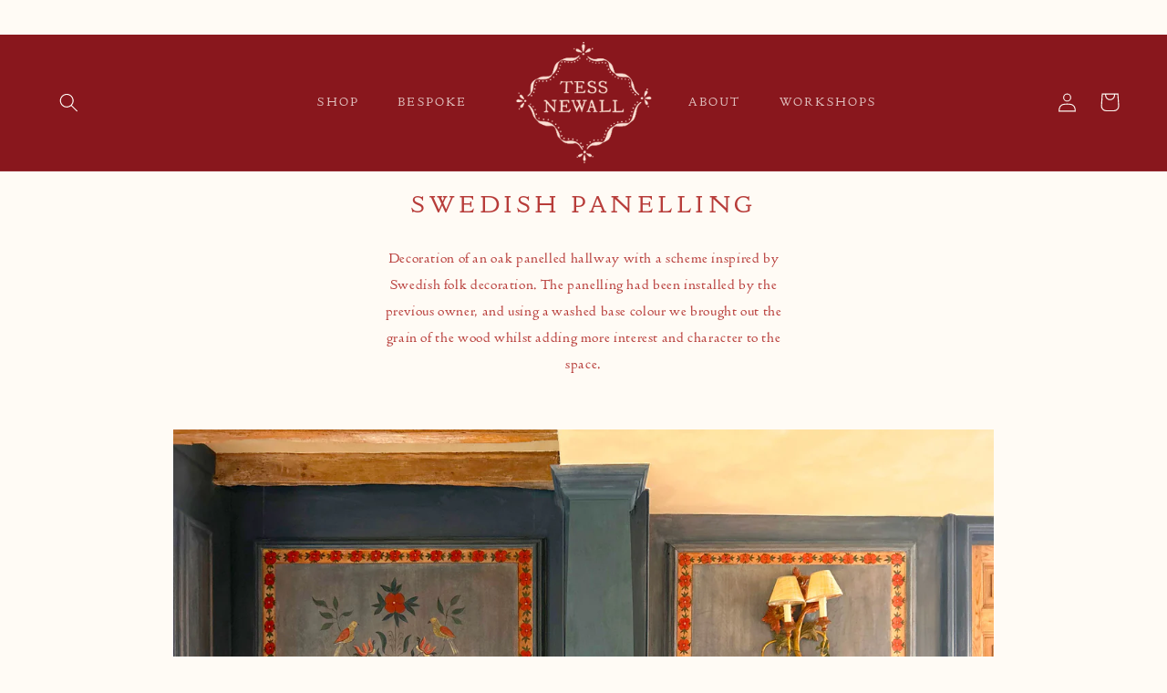

--- FILE ---
content_type: text/html; charset=utf-8
request_url: https://www.tessnewall.com/pages/furniture-swedish-panelling
body_size: 25385
content:
<!doctype html>
<html class="no-js" lang="en">
  <head>
    <meta charset="utf-8">
    <meta http-equiv="X-UA-Compatible" content="IE=edge">
    <meta name="viewport" content="width=device-width,initial-scale=1">
    <meta name="theme-color" content="">
    <link rel="canonical" href="https://www.tessnewall.com/pages/furniture-swedish-panelling">
    <link rel="preconnect" href="https://cdn.shopify.com" crossorigin><link rel="icon" type="image/png" href="//www.tessnewall.com/cdn/shop/files/Final_Logo_TNSept22-01_433e8eec-cdc7-4c3e-98e5-bde933061634.png?crop=center&height=32&v=1666034226&width=32"><link rel="preconnect" href="https://fonts.shopifycdn.com" crossorigin><title>
      Furniture - Swedish Panelling
 &ndash; Tess Newall</title>

    

    

<meta property="og:site_name" content="Tess Newall">
<meta property="og:url" content="https://www.tessnewall.com/pages/furniture-swedish-panelling">
<meta property="og:title" content="Furniture - Swedish Panelling">
<meta property="og:type" content="website">
<meta property="og:description" content="Tess is a decorative artist who creates bespoke murals and furniture, and now also offers a collection of hand-painted homewares."><meta property="og:image" content="http://www.tessnewall.com/cdn/shop/files/Final_Logo_TNSept22-01_433e8eec-cdc7-4c3e-98e5-bde933061634.png?height=628&pad_color=fef1e6&v=1666034226&width=1200">
  <meta property="og:image:secure_url" content="https://www.tessnewall.com/cdn/shop/files/Final_Logo_TNSept22-01_433e8eec-cdc7-4c3e-98e5-bde933061634.png?height=628&pad_color=fef1e6&v=1666034226&width=1200">
  <meta property="og:image:width" content="1200">
  <meta property="og:image:height" content="628"><meta name="twitter:card" content="summary_large_image">
<meta name="twitter:title" content="Furniture - Swedish Panelling">
<meta name="twitter:description" content="Tess is a decorative artist who creates bespoke murals and furniture, and now also offers a collection of hand-painted homewares.">


    <script src="//www.tessnewall.com/cdn/shop/t/18/assets/global.js?v=24850326154503943211741971320" defer="defer"></script>
    <script>window.performance && window.performance.mark && window.performance.mark('shopify.content_for_header.start');</script><meta name="google-site-verification" content="aMx9fASymrCfOED4wZgcqqYw4AdxStllDW_RPlGtp2E">
<meta id="shopify-digital-wallet" name="shopify-digital-wallet" content="/62692982984/digital_wallets/dialog">
<meta name="shopify-checkout-api-token" content="ff31e6e00625f71be0d111e0c8b87e0b">
<script async="async" src="/checkouts/internal/preloads.js?locale=en-GB"></script>
<link rel="preconnect" href="https://shop.app" crossorigin="anonymous">
<script async="async" src="https://shop.app/checkouts/internal/preloads.js?locale=en-GB&shop_id=62692982984" crossorigin="anonymous"></script>
<script id="apple-pay-shop-capabilities" type="application/json">{"shopId":62692982984,"countryCode":"GB","currencyCode":"GBP","merchantCapabilities":["supports3DS"],"merchantId":"gid:\/\/shopify\/Shop\/62692982984","merchantName":"Tess Newall","requiredBillingContactFields":["postalAddress","email","phone"],"requiredShippingContactFields":["postalAddress","email","phone"],"shippingType":"shipping","supportedNetworks":["visa","maestro","masterCard"],"total":{"type":"pending","label":"Tess Newall","amount":"1.00"},"shopifyPaymentsEnabled":true,"supportsSubscriptions":true}</script>
<script id="shopify-features" type="application/json">{"accessToken":"ff31e6e00625f71be0d111e0c8b87e0b","betas":["rich-media-storefront-analytics"],"domain":"www.tessnewall.com","predictiveSearch":true,"shopId":62692982984,"locale":"en"}</script>
<script>var Shopify = Shopify || {};
Shopify.shop = "tessnewall.myshopify.com";
Shopify.locale = "en";
Shopify.currency = {"active":"GBP","rate":"1.0"};
Shopify.country = "GB";
Shopify.theme = {"name":"Tess Newall Store - FOLKLORE 12.05.25","id":141841662152,"schema_name":"Dawn","schema_version":"6.0.2","theme_store_id":null,"role":"main"};
Shopify.theme.handle = "null";
Shopify.theme.style = {"id":null,"handle":null};
Shopify.cdnHost = "www.tessnewall.com/cdn";
Shopify.routes = Shopify.routes || {};
Shopify.routes.root = "/";</script>
<script type="module">!function(o){(o.Shopify=o.Shopify||{}).modules=!0}(window);</script>
<script>!function(o){function n(){var o=[];function n(){o.push(Array.prototype.slice.apply(arguments))}return n.q=o,n}var t=o.Shopify=o.Shopify||{};t.loadFeatures=n(),t.autoloadFeatures=n()}(window);</script>
<script>
  window.ShopifyPay = window.ShopifyPay || {};
  window.ShopifyPay.apiHost = "shop.app\/pay";
  window.ShopifyPay.redirectState = null;
</script>
<script id="shop-js-analytics" type="application/json">{"pageType":"page"}</script>
<script defer="defer" async type="module" src="//www.tessnewall.com/cdn/shopifycloud/shop-js/modules/v2/client.init-shop-cart-sync_BT-GjEfc.en.esm.js"></script>
<script defer="defer" async type="module" src="//www.tessnewall.com/cdn/shopifycloud/shop-js/modules/v2/chunk.common_D58fp_Oc.esm.js"></script>
<script defer="defer" async type="module" src="//www.tessnewall.com/cdn/shopifycloud/shop-js/modules/v2/chunk.modal_xMitdFEc.esm.js"></script>
<script type="module">
  await import("//www.tessnewall.com/cdn/shopifycloud/shop-js/modules/v2/client.init-shop-cart-sync_BT-GjEfc.en.esm.js");
await import("//www.tessnewall.com/cdn/shopifycloud/shop-js/modules/v2/chunk.common_D58fp_Oc.esm.js");
await import("//www.tessnewall.com/cdn/shopifycloud/shop-js/modules/v2/chunk.modal_xMitdFEc.esm.js");

  window.Shopify.SignInWithShop?.initShopCartSync?.({"fedCMEnabled":true,"windoidEnabled":true});

</script>
<script>
  window.Shopify = window.Shopify || {};
  if (!window.Shopify.featureAssets) window.Shopify.featureAssets = {};
  window.Shopify.featureAssets['shop-js'] = {"shop-cart-sync":["modules/v2/client.shop-cart-sync_DZOKe7Ll.en.esm.js","modules/v2/chunk.common_D58fp_Oc.esm.js","modules/v2/chunk.modal_xMitdFEc.esm.js"],"init-fed-cm":["modules/v2/client.init-fed-cm_B6oLuCjv.en.esm.js","modules/v2/chunk.common_D58fp_Oc.esm.js","modules/v2/chunk.modal_xMitdFEc.esm.js"],"shop-cash-offers":["modules/v2/client.shop-cash-offers_D2sdYoxE.en.esm.js","modules/v2/chunk.common_D58fp_Oc.esm.js","modules/v2/chunk.modal_xMitdFEc.esm.js"],"shop-login-button":["modules/v2/client.shop-login-button_QeVjl5Y3.en.esm.js","modules/v2/chunk.common_D58fp_Oc.esm.js","modules/v2/chunk.modal_xMitdFEc.esm.js"],"pay-button":["modules/v2/client.pay-button_DXTOsIq6.en.esm.js","modules/v2/chunk.common_D58fp_Oc.esm.js","modules/v2/chunk.modal_xMitdFEc.esm.js"],"shop-button":["modules/v2/client.shop-button_DQZHx9pm.en.esm.js","modules/v2/chunk.common_D58fp_Oc.esm.js","modules/v2/chunk.modal_xMitdFEc.esm.js"],"avatar":["modules/v2/client.avatar_BTnouDA3.en.esm.js"],"init-windoid":["modules/v2/client.init-windoid_CR1B-cfM.en.esm.js","modules/v2/chunk.common_D58fp_Oc.esm.js","modules/v2/chunk.modal_xMitdFEc.esm.js"],"init-shop-for-new-customer-accounts":["modules/v2/client.init-shop-for-new-customer-accounts_C_vY_xzh.en.esm.js","modules/v2/client.shop-login-button_QeVjl5Y3.en.esm.js","modules/v2/chunk.common_D58fp_Oc.esm.js","modules/v2/chunk.modal_xMitdFEc.esm.js"],"init-shop-email-lookup-coordinator":["modules/v2/client.init-shop-email-lookup-coordinator_BI7n9ZSv.en.esm.js","modules/v2/chunk.common_D58fp_Oc.esm.js","modules/v2/chunk.modal_xMitdFEc.esm.js"],"init-shop-cart-sync":["modules/v2/client.init-shop-cart-sync_BT-GjEfc.en.esm.js","modules/v2/chunk.common_D58fp_Oc.esm.js","modules/v2/chunk.modal_xMitdFEc.esm.js"],"shop-toast-manager":["modules/v2/client.shop-toast-manager_DiYdP3xc.en.esm.js","modules/v2/chunk.common_D58fp_Oc.esm.js","modules/v2/chunk.modal_xMitdFEc.esm.js"],"init-customer-accounts":["modules/v2/client.init-customer-accounts_D9ZNqS-Q.en.esm.js","modules/v2/client.shop-login-button_QeVjl5Y3.en.esm.js","modules/v2/chunk.common_D58fp_Oc.esm.js","modules/v2/chunk.modal_xMitdFEc.esm.js"],"init-customer-accounts-sign-up":["modules/v2/client.init-customer-accounts-sign-up_iGw4briv.en.esm.js","modules/v2/client.shop-login-button_QeVjl5Y3.en.esm.js","modules/v2/chunk.common_D58fp_Oc.esm.js","modules/v2/chunk.modal_xMitdFEc.esm.js"],"shop-follow-button":["modules/v2/client.shop-follow-button_CqMgW2wH.en.esm.js","modules/v2/chunk.common_D58fp_Oc.esm.js","modules/v2/chunk.modal_xMitdFEc.esm.js"],"checkout-modal":["modules/v2/client.checkout-modal_xHeaAweL.en.esm.js","modules/v2/chunk.common_D58fp_Oc.esm.js","modules/v2/chunk.modal_xMitdFEc.esm.js"],"shop-login":["modules/v2/client.shop-login_D91U-Q7h.en.esm.js","modules/v2/chunk.common_D58fp_Oc.esm.js","modules/v2/chunk.modal_xMitdFEc.esm.js"],"lead-capture":["modules/v2/client.lead-capture_BJmE1dJe.en.esm.js","modules/v2/chunk.common_D58fp_Oc.esm.js","modules/v2/chunk.modal_xMitdFEc.esm.js"],"payment-terms":["modules/v2/client.payment-terms_Ci9AEqFq.en.esm.js","modules/v2/chunk.common_D58fp_Oc.esm.js","modules/v2/chunk.modal_xMitdFEc.esm.js"]};
</script>
<script>(function() {
  var isLoaded = false;
  function asyncLoad() {
    if (isLoaded) return;
    isLoaded = true;
    var urls = ["https:\/\/rio.pwztag.com\/rio.js?shop=tessnewall.myshopify.com","https:\/\/storage.nfcube.com\/instafeed-cd813ee1b00712dc0a5132d7e67f3a57.js?shop=tessnewall.myshopify.com"];
    for (var i = 0; i < urls.length; i++) {
      var s = document.createElement('script');
      s.type = 'text/javascript';
      s.async = true;
      s.src = urls[i];
      var x = document.getElementsByTagName('script')[0];
      x.parentNode.insertBefore(s, x);
    }
  };
  if(window.attachEvent) {
    window.attachEvent('onload', asyncLoad);
  } else {
    window.addEventListener('load', asyncLoad, false);
  }
})();</script>
<script id="__st">var __st={"a":62692982984,"offset":0,"reqid":"98335531-276f-4e6a-a5a4-99954cec7909-1769097167","pageurl":"www.tessnewall.com\/pages\/furniture-swedish-panelling","s":"pages-94859067592","u":"e47bcaa0ae2f","p":"page","rtyp":"page","rid":94859067592};</script>
<script>window.ShopifyPaypalV4VisibilityTracking = true;</script>
<script id="form-persister">!function(){'use strict';const t='contact',e='new_comment',n=[[t,t],['blogs',e],['comments',e],[t,'customer']],o='password',r='form_key',c=['recaptcha-v3-token','g-recaptcha-response','h-captcha-response',o],s=()=>{try{return window.sessionStorage}catch{return}},i='__shopify_v',u=t=>t.elements[r],a=function(){const t=[...n].map((([t,e])=>`form[action*='/${t}']:not([data-nocaptcha='true']) input[name='form_type'][value='${e}']`)).join(',');var e;return e=t,()=>e?[...document.querySelectorAll(e)].map((t=>t.form)):[]}();function m(t){const e=u(t);a().includes(t)&&(!e||!e.value)&&function(t){try{if(!s())return;!function(t){const e=s();if(!e)return;const n=u(t);if(!n)return;const o=n.value;o&&e.removeItem(o)}(t);const e=Array.from(Array(32),(()=>Math.random().toString(36)[2])).join('');!function(t,e){u(t)||t.append(Object.assign(document.createElement('input'),{type:'hidden',name:r})),t.elements[r].value=e}(t,e),function(t,e){const n=s();if(!n)return;const r=[...t.querySelectorAll(`input[type='${o}']`)].map((({name:t})=>t)),u=[...c,...r],a={};for(const[o,c]of new FormData(t).entries())u.includes(o)||(a[o]=c);n.setItem(e,JSON.stringify({[i]:1,action:t.action,data:a}))}(t,e)}catch(e){console.error('failed to persist form',e)}}(t)}const f=t=>{if('true'===t.dataset.persistBound)return;const e=function(t,e){const n=function(t){return'function'==typeof t.submit?t.submit:HTMLFormElement.prototype.submit}(t).bind(t);return function(){let t;return()=>{t||(t=!0,(()=>{try{e(),n()}catch(t){(t=>{console.error('form submit failed',t)})(t)}})(),setTimeout((()=>t=!1),250))}}()}(t,(()=>{m(t)}));!function(t,e){if('function'==typeof t.submit&&'function'==typeof e)try{t.submit=e}catch{}}(t,e),t.addEventListener('submit',(t=>{t.preventDefault(),e()})),t.dataset.persistBound='true'};!function(){function t(t){const e=(t=>{const e=t.target;return e instanceof HTMLFormElement?e:e&&e.form})(t);e&&m(e)}document.addEventListener('submit',t),document.addEventListener('DOMContentLoaded',(()=>{const e=a();for(const t of e)f(t);var n;n=document.body,new window.MutationObserver((t=>{for(const e of t)if('childList'===e.type&&e.addedNodes.length)for(const t of e.addedNodes)1===t.nodeType&&'FORM'===t.tagName&&a().includes(t)&&f(t)})).observe(n,{childList:!0,subtree:!0,attributes:!1}),document.removeEventListener('submit',t)}))}()}();</script>
<script integrity="sha256-4kQ18oKyAcykRKYeNunJcIwy7WH5gtpwJnB7kiuLZ1E=" data-source-attribution="shopify.loadfeatures" defer="defer" src="//www.tessnewall.com/cdn/shopifycloud/storefront/assets/storefront/load_feature-a0a9edcb.js" crossorigin="anonymous"></script>
<script crossorigin="anonymous" defer="defer" src="//www.tessnewall.com/cdn/shopifycloud/storefront/assets/shopify_pay/storefront-65b4c6d7.js?v=20250812"></script>
<script data-source-attribution="shopify.dynamic_checkout.dynamic.init">var Shopify=Shopify||{};Shopify.PaymentButton=Shopify.PaymentButton||{isStorefrontPortableWallets:!0,init:function(){window.Shopify.PaymentButton.init=function(){};var t=document.createElement("script");t.src="https://www.tessnewall.com/cdn/shopifycloud/portable-wallets/latest/portable-wallets.en.js",t.type="module",document.head.appendChild(t)}};
</script>
<script data-source-attribution="shopify.dynamic_checkout.buyer_consent">
  function portableWalletsHideBuyerConsent(e){var t=document.getElementById("shopify-buyer-consent"),n=document.getElementById("shopify-subscription-policy-button");t&&n&&(t.classList.add("hidden"),t.setAttribute("aria-hidden","true"),n.removeEventListener("click",e))}function portableWalletsShowBuyerConsent(e){var t=document.getElementById("shopify-buyer-consent"),n=document.getElementById("shopify-subscription-policy-button");t&&n&&(t.classList.remove("hidden"),t.removeAttribute("aria-hidden"),n.addEventListener("click",e))}window.Shopify?.PaymentButton&&(window.Shopify.PaymentButton.hideBuyerConsent=portableWalletsHideBuyerConsent,window.Shopify.PaymentButton.showBuyerConsent=portableWalletsShowBuyerConsent);
</script>
<script data-source-attribution="shopify.dynamic_checkout.cart.bootstrap">document.addEventListener("DOMContentLoaded",(function(){function t(){return document.querySelector("shopify-accelerated-checkout-cart, shopify-accelerated-checkout")}if(t())Shopify.PaymentButton.init();else{new MutationObserver((function(e,n){t()&&(Shopify.PaymentButton.init(),n.disconnect())})).observe(document.body,{childList:!0,subtree:!0})}}));
</script>
<link id="shopify-accelerated-checkout-styles" rel="stylesheet" media="screen" href="https://www.tessnewall.com/cdn/shopifycloud/portable-wallets/latest/accelerated-checkout-backwards-compat.css" crossorigin="anonymous">
<style id="shopify-accelerated-checkout-cart">
        #shopify-buyer-consent {
  margin-top: 1em;
  display: inline-block;
  width: 100%;
}

#shopify-buyer-consent.hidden {
  display: none;
}

#shopify-subscription-policy-button {
  background: none;
  border: none;
  padding: 0;
  text-decoration: underline;
  font-size: inherit;
  cursor: pointer;
}

#shopify-subscription-policy-button::before {
  box-shadow: none;
}

      </style>
<script id="sections-script" data-sections="header,footer" defer="defer" src="//www.tessnewall.com/cdn/shop/t/18/compiled_assets/scripts.js?v=5764"></script>
<script>window.performance && window.performance.mark && window.performance.mark('shopify.content_for_header.end');</script>


    <style>



@font-face {
    font-family: "DovesType-Regular";
    src: url('//cdn.shopify.com/s/files/1/0626/9298/2984/files/DovesType-Regular.woff?v=1665581648');
    src: url(' //cdn.shopify.com/s/files/1/0626/9298/2984/files/DovesType-Regular.woff2?v=1665581648 ') format('woff2'),
    url(' //cdn.shopify.com/s/files/1/0626/9298/2984/files/DovesType-Regular.woff?v=1665581648') format('woff'),
    url(' //cdn.shopify.com/s/files/1/0626/9298/2984/files/DovesType-Regular.woff2?v=1665581648 ') format('woff2'),
    font-weight: 400;
    font-style: normal;
}





p {
  text-rendering: optimizeLegibility;
  font-feature-settings: "kern" 1;
  font-feature-settings: "lnum" 1;
  font-kerning: normal;
}

</style> 

    <style data-shopify>
     

      :root {
        --font-body-family: 'DovesType-Regular', normal;
        --font-body-style: 'DovesType-Regular', normal;
        --font-body-weight: 400;
        --font-body-weight-bold: 400;

        --font-heading-family: 'DovesType-Regular', normal;
        --font-heading-style: 'DovesType-Regular', normal;
        --font-heading-weight: 400;

        --font-body-scale: 1.05;
        --font-heading-scale: 0.9523809523809523;

        --color-base-text: 170, 26, 24;
        --color-shadow: 170, 26, 24;
        --color-base-background-1: 255, 251, 245;
        --color-base-background-2: 253, 229, 216;
        --color-base-background-5: 253, 208, 140;
        --color-base-solid-button-labels: 170, 26, 24;
        --color-base-outline-button-labels: 170, 26, 24;
        --color-base-accent-1: 170, 26, 24;
        --color-base-accent-2: 254, 241, 230;
        --payment-terms-background-color: #fffbf5;

        --colors_text_two: #fde5d8;

        --dark-red: #89171D;

        --gradient-base-background-1: #fffbf5;
        --gradient-base-background-2: #fde5d8;
        --gradient-base-accent-1: #aa1a18;
        --gradient-base-accent-2: #fef1e6;

        --media-padding: px;
        --media-border-opacity: 0.05;
        --media-border-width: 1px;
        --media-radius: 0px;
        --media-shadow-opacity: 0.0;
        --media-shadow-horizontal-offset: 0px;
        --media-shadow-vertical-offset: 4px;
        --media-shadow-blur-radius: 5px;
        --media-shadow-visible: 0;

        --page-width: 130rem;
        --page-width-margin: 0rem;

        --card-image-padding: 0.0rem;
        --card-corner-radius: 0.0rem;
        --card-text-alignment: center;
        --card-border-width: 0.0rem;
        --card-border-opacity: 0.1;
        --card-shadow-opacity: 0.0;
        --card-shadow-visible: 0;
        --card-shadow-horizontal-offset: 0.0rem;
        --card-shadow-vertical-offset: 0.4rem;
        --card-shadow-blur-radius: 0.5rem;

        --badge-corner-radius: 4.0rem;

        --popup-border-width: 1px;
        --popup-border-opacity: 0.1;
        --popup-corner-radius: 0px;
        --popup-shadow-opacity: 0.0;
        --popup-shadow-horizontal-offset: 0px;
        --popup-shadow-vertical-offset: 4px;
        --popup-shadow-blur-radius: 5px;

        --drawer-border-width: 1px;
        --drawer-border-opacity: 0.1;
        --drawer-shadow-opacity: 0.0;
        --drawer-shadow-horizontal-offset: 0px;
        --drawer-shadow-vertical-offset: 4px;
        --drawer-shadow-blur-radius: 5px;

        --spacing-sections-desktop: 0px;
        --spacing-sections-mobile: 0px;

        --grid-desktop-vertical-spacing: 8px;
        --grid-desktop-horizontal-spacing: 8px;
        --grid-mobile-vertical-spacing: 4px;
        --grid-mobile-horizontal-spacing: 4px;

        --text-boxes-border-opacity: 0.1;
        --text-boxes-border-width: 0px;
        --text-boxes-radius: 0px;
        --text-boxes-shadow-opacity: 0.0;
        --text-boxes-shadow-visible: 0;
        --text-boxes-shadow-horizontal-offset: 0px;
        --text-boxes-shadow-vertical-offset: 4px;
        --text-boxes-shadow-blur-radius: 5px;

        --buttons-radius: 0px;
        --buttons-radius-outset: 0px;
        --buttons-border-width: 1px;
        --buttons-border-opacity: 1.0;
        --buttons-shadow-opacity: 0.0;
        --buttons-shadow-visible: 0;
        --buttons-shadow-horizontal-offset: 0px;
        --buttons-shadow-vertical-offset: 4px;
        --buttons-shadow-blur-radius: 5px;
        --buttons-border-offset: 0px;

        --inputs-radius: 0px;
        --inputs-border-width: 1px;
        --inputs-border-opacity: 0.55;
        --inputs-shadow-opacity: 0.0;
        --inputs-shadow-horizontal-offset: 0px;
        --inputs-margin-offset: 0px;
        --inputs-shadow-vertical-offset: 4px;
        --inputs-shadow-blur-radius: 5px;
        --inputs-radius-outset: 0px;

        --variant-pills-radius: 40px;
        --variant-pills-border-width: 1px;
        --variant-pills-border-opacity: 0.55;
        --variant-pills-shadow-opacity: 0.0;
        --variant-pills-shadow-horizontal-offset: 0px;
        --variant-pills-shadow-vertical-offset: 4px;
        --variant-pills-shadow-blur-radius: 5px;
      }

      *,
      *::before,
      *::after {
        box-sizing: inherit;
      }

      html {
        box-sizing: border-box;
        font-size: calc(var(--font-body-scale) * 62.5%);
        height: 100%;
      }

      body {
        display: grid;
        grid-template-rows: auto auto 1fr auto;
        grid-template-columns: 100%;
        min-height: 100%;
        margin: 0;
        font-size: 1.5rem;
        letter-spacing: 0.06rem;
        line-height: calc(1 + 0.8 / var(--font-body-scale));
        font-family: var(--font-body-family);
        font-style: var(--font-body-style);
        font-weight: var(--font-body-weight);
      }

      .centre {
        text-align: center;
      }

      @media screen and (min-width: 750px) {
        body {
          font-size: 1.6rem;
          font-family: var(--font-body-family);
        }
      }
    </style>

    <link href="//www.tessnewall.com/cdn/shop/t/18/assets/base.css?v=161717126452230633441741971320" rel="stylesheet" type="text/css" media="all" />
<link rel="preload" as="font" href="//www.tessnewall.com/cdn/fonts/assistant/assistant_n4.9120912a469cad1cc292572851508ca49d12e768.woff2" type="font/woff2" crossorigin><link rel="preload" as="font" href="//www.tessnewall.com/cdn/fonts/assistant/assistant_n4.9120912a469cad1cc292572851508ca49d12e768.woff2" type="font/woff2" crossorigin><link rel="stylesheet" href="//www.tessnewall.com/cdn/shop/t/18/assets/component-predictive-search.css?v=165644661289088488651741971320" media="print" onload="this.media='all'"><script>document.documentElement.className = document.documentElement.className.replace('no-js', 'js');
    if (Shopify.designMode) {
      document.documentElement.classList.add('shopify-design-mode');
    }
    </script>

  <meta name="facebook-domain-verification" content="q3gxyggbi0rswf2dmg6umn8h4dlndf" />

<!-- Meta Pixel Code -->
<script>
!function(f,b,e,v,n,t,s)
{if(f.fbq)return;n=f.fbq=function(){n.callMethod?
n.callMethod.apply(n,arguments):n.queue.push(arguments)};
if(!f._fbq)f._fbq=n;n.push=n;n.loaded=!0;n.version='2.0';
n.queue=[];t=b.createElement(e);t.async=!0;
t.src=v;s=b.getElementsByTagName(e)[0];
s.parentNode.insertBefore(t,s)}(window, document,'script',
'https://connect.facebook.net/en_US/fbevents.js');
fbq('init', '1800295943656279');
fbq('track', 'PageView');
</script>
<noscript><img height="1" width="1" style="display:none"
src="https://www.facebook.com/tr?id=1800295943656279&ev=PageView&noscript=1
"
/></noscript>
<!-- End Meta Pixel Code -->
    
  <!-- BEGIN app block: shopify://apps/klaviyo-email-marketing-sms/blocks/klaviyo-onsite-embed/2632fe16-c075-4321-a88b-50b567f42507 -->












  <script async src="https://static.klaviyo.com/onsite/js/UdEFQB/klaviyo.js?company_id=UdEFQB"></script>
  <script>!function(){if(!window.klaviyo){window._klOnsite=window._klOnsite||[];try{window.klaviyo=new Proxy({},{get:function(n,i){return"push"===i?function(){var n;(n=window._klOnsite).push.apply(n,arguments)}:function(){for(var n=arguments.length,o=new Array(n),w=0;w<n;w++)o[w]=arguments[w];var t="function"==typeof o[o.length-1]?o.pop():void 0,e=new Promise((function(n){window._klOnsite.push([i].concat(o,[function(i){t&&t(i),n(i)}]))}));return e}}})}catch(n){window.klaviyo=window.klaviyo||[],window.klaviyo.push=function(){var n;(n=window._klOnsite).push.apply(n,arguments)}}}}();</script>

  




  <script>
    window.klaviyoReviewsProductDesignMode = false
  </script>







<!-- END app block --><link href="https://monorail-edge.shopifysvc.com" rel="dns-prefetch">
<script>(function(){if ("sendBeacon" in navigator && "performance" in window) {try {var session_token_from_headers = performance.getEntriesByType('navigation')[0].serverTiming.find(x => x.name == '_s').description;} catch {var session_token_from_headers = undefined;}var session_cookie_matches = document.cookie.match(/_shopify_s=([^;]*)/);var session_token_from_cookie = session_cookie_matches && session_cookie_matches.length === 2 ? session_cookie_matches[1] : "";var session_token = session_token_from_headers || session_token_from_cookie || "";function handle_abandonment_event(e) {var entries = performance.getEntries().filter(function(entry) {return /monorail-edge.shopifysvc.com/.test(entry.name);});if (!window.abandonment_tracked && entries.length === 0) {window.abandonment_tracked = true;var currentMs = Date.now();var navigation_start = performance.timing.navigationStart;var payload = {shop_id: 62692982984,url: window.location.href,navigation_start,duration: currentMs - navigation_start,session_token,page_type: "page"};window.navigator.sendBeacon("https://monorail-edge.shopifysvc.com/v1/produce", JSON.stringify({schema_id: "online_store_buyer_site_abandonment/1.1",payload: payload,metadata: {event_created_at_ms: currentMs,event_sent_at_ms: currentMs}}));}}window.addEventListener('pagehide', handle_abandonment_event);}}());</script>
<script id="web-pixels-manager-setup">(function e(e,d,r,n,o){if(void 0===o&&(o={}),!Boolean(null===(a=null===(i=window.Shopify)||void 0===i?void 0:i.analytics)||void 0===a?void 0:a.replayQueue)){var i,a;window.Shopify=window.Shopify||{};var t=window.Shopify;t.analytics=t.analytics||{};var s=t.analytics;s.replayQueue=[],s.publish=function(e,d,r){return s.replayQueue.push([e,d,r]),!0};try{self.performance.mark("wpm:start")}catch(e){}var l=function(){var e={modern:/Edge?\/(1{2}[4-9]|1[2-9]\d|[2-9]\d{2}|\d{4,})\.\d+(\.\d+|)|Firefox\/(1{2}[4-9]|1[2-9]\d|[2-9]\d{2}|\d{4,})\.\d+(\.\d+|)|Chrom(ium|e)\/(9{2}|\d{3,})\.\d+(\.\d+|)|(Maci|X1{2}).+ Version\/(15\.\d+|(1[6-9]|[2-9]\d|\d{3,})\.\d+)([,.]\d+|)( \(\w+\)|)( Mobile\/\w+|) Safari\/|Chrome.+OPR\/(9{2}|\d{3,})\.\d+\.\d+|(CPU[ +]OS|iPhone[ +]OS|CPU[ +]iPhone|CPU IPhone OS|CPU iPad OS)[ +]+(15[._]\d+|(1[6-9]|[2-9]\d|\d{3,})[._]\d+)([._]\d+|)|Android:?[ /-](13[3-9]|1[4-9]\d|[2-9]\d{2}|\d{4,})(\.\d+|)(\.\d+|)|Android.+Firefox\/(13[5-9]|1[4-9]\d|[2-9]\d{2}|\d{4,})\.\d+(\.\d+|)|Android.+Chrom(ium|e)\/(13[3-9]|1[4-9]\d|[2-9]\d{2}|\d{4,})\.\d+(\.\d+|)|SamsungBrowser\/([2-9]\d|\d{3,})\.\d+/,legacy:/Edge?\/(1[6-9]|[2-9]\d|\d{3,})\.\d+(\.\d+|)|Firefox\/(5[4-9]|[6-9]\d|\d{3,})\.\d+(\.\d+|)|Chrom(ium|e)\/(5[1-9]|[6-9]\d|\d{3,})\.\d+(\.\d+|)([\d.]+$|.*Safari\/(?![\d.]+ Edge\/[\d.]+$))|(Maci|X1{2}).+ Version\/(10\.\d+|(1[1-9]|[2-9]\d|\d{3,})\.\d+)([,.]\d+|)( \(\w+\)|)( Mobile\/\w+|) Safari\/|Chrome.+OPR\/(3[89]|[4-9]\d|\d{3,})\.\d+\.\d+|(CPU[ +]OS|iPhone[ +]OS|CPU[ +]iPhone|CPU IPhone OS|CPU iPad OS)[ +]+(10[._]\d+|(1[1-9]|[2-9]\d|\d{3,})[._]\d+)([._]\d+|)|Android:?[ /-](13[3-9]|1[4-9]\d|[2-9]\d{2}|\d{4,})(\.\d+|)(\.\d+|)|Mobile Safari.+OPR\/([89]\d|\d{3,})\.\d+\.\d+|Android.+Firefox\/(13[5-9]|1[4-9]\d|[2-9]\d{2}|\d{4,})\.\d+(\.\d+|)|Android.+Chrom(ium|e)\/(13[3-9]|1[4-9]\d|[2-9]\d{2}|\d{4,})\.\d+(\.\d+|)|Android.+(UC? ?Browser|UCWEB|U3)[ /]?(15\.([5-9]|\d{2,})|(1[6-9]|[2-9]\d|\d{3,})\.\d+)\.\d+|SamsungBrowser\/(5\.\d+|([6-9]|\d{2,})\.\d+)|Android.+MQ{2}Browser\/(14(\.(9|\d{2,})|)|(1[5-9]|[2-9]\d|\d{3,})(\.\d+|))(\.\d+|)|K[Aa][Ii]OS\/(3\.\d+|([4-9]|\d{2,})\.\d+)(\.\d+|)/},d=e.modern,r=e.legacy,n=navigator.userAgent;return n.match(d)?"modern":n.match(r)?"legacy":"unknown"}(),u="modern"===l?"modern":"legacy",c=(null!=n?n:{modern:"",legacy:""})[u],f=function(e){return[e.baseUrl,"/wpm","/b",e.hashVersion,"modern"===e.buildTarget?"m":"l",".js"].join("")}({baseUrl:d,hashVersion:r,buildTarget:u}),m=function(e){var d=e.version,r=e.bundleTarget,n=e.surface,o=e.pageUrl,i=e.monorailEndpoint;return{emit:function(e){var a=e.status,t=e.errorMsg,s=(new Date).getTime(),l=JSON.stringify({metadata:{event_sent_at_ms:s},events:[{schema_id:"web_pixels_manager_load/3.1",payload:{version:d,bundle_target:r,page_url:o,status:a,surface:n,error_msg:t},metadata:{event_created_at_ms:s}}]});if(!i)return console&&console.warn&&console.warn("[Web Pixels Manager] No Monorail endpoint provided, skipping logging."),!1;try{return self.navigator.sendBeacon.bind(self.navigator)(i,l)}catch(e){}var u=new XMLHttpRequest;try{return u.open("POST",i,!0),u.setRequestHeader("Content-Type","text/plain"),u.send(l),!0}catch(e){return console&&console.warn&&console.warn("[Web Pixels Manager] Got an unhandled error while logging to Monorail."),!1}}}}({version:r,bundleTarget:l,surface:e.surface,pageUrl:self.location.href,monorailEndpoint:e.monorailEndpoint});try{o.browserTarget=l,function(e){var d=e.src,r=e.async,n=void 0===r||r,o=e.onload,i=e.onerror,a=e.sri,t=e.scriptDataAttributes,s=void 0===t?{}:t,l=document.createElement("script"),u=document.querySelector("head"),c=document.querySelector("body");if(l.async=n,l.src=d,a&&(l.integrity=a,l.crossOrigin="anonymous"),s)for(var f in s)if(Object.prototype.hasOwnProperty.call(s,f))try{l.dataset[f]=s[f]}catch(e){}if(o&&l.addEventListener("load",o),i&&l.addEventListener("error",i),u)u.appendChild(l);else{if(!c)throw new Error("Did not find a head or body element to append the script");c.appendChild(l)}}({src:f,async:!0,onload:function(){if(!function(){var e,d;return Boolean(null===(d=null===(e=window.Shopify)||void 0===e?void 0:e.analytics)||void 0===d?void 0:d.initialized)}()){var d=window.webPixelsManager.init(e)||void 0;if(d){var r=window.Shopify.analytics;r.replayQueue.forEach((function(e){var r=e[0],n=e[1],o=e[2];d.publishCustomEvent(r,n,o)})),r.replayQueue=[],r.publish=d.publishCustomEvent,r.visitor=d.visitor,r.initialized=!0}}},onerror:function(){return m.emit({status:"failed",errorMsg:"".concat(f," has failed to load")})},sri:function(e){var d=/^sha384-[A-Za-z0-9+/=]+$/;return"string"==typeof e&&d.test(e)}(c)?c:"",scriptDataAttributes:o}),m.emit({status:"loading"})}catch(e){m.emit({status:"failed",errorMsg:(null==e?void 0:e.message)||"Unknown error"})}}})({shopId: 62692982984,storefrontBaseUrl: "https://www.tessnewall.com",extensionsBaseUrl: "https://extensions.shopifycdn.com/cdn/shopifycloud/web-pixels-manager",monorailEndpoint: "https://monorail-edge.shopifysvc.com/unstable/produce_batch",surface: "storefront-renderer",enabledBetaFlags: ["2dca8a86"],webPixelsConfigList: [{"id":"997589192","configuration":"{\"accountID\":\"UdEFQB\",\"webPixelConfig\":\"eyJlbmFibGVBZGRlZFRvQ2FydEV2ZW50cyI6IHRydWV9\"}","eventPayloadVersion":"v1","runtimeContext":"STRICT","scriptVersion":"524f6c1ee37bacdca7657a665bdca589","type":"APP","apiClientId":123074,"privacyPurposes":["ANALYTICS","MARKETING"],"dataSharingAdjustments":{"protectedCustomerApprovalScopes":["read_customer_address","read_customer_email","read_customer_name","read_customer_personal_data","read_customer_phone"]}},{"id":"983466184","configuration":"{\"config\":\"{\\\"google_tag_ids\\\":[\\\"AW-17637661288\\\",\\\"GT-KD2H8PZS\\\"],\\\"target_country\\\":\\\"ZZ\\\",\\\"gtag_events\\\":[{\\\"type\\\":\\\"begin_checkout\\\",\\\"action_label\\\":\\\"AW-17637661288\\\/D98OCJyrq8gbEOi0pdpB\\\"},{\\\"type\\\":\\\"search\\\",\\\"action_label\\\":\\\"AW-17637661288\\\/ikcVCNzZq8gbEOi0pdpB\\\"},{\\\"type\\\":\\\"view_item\\\",\\\"action_label\\\":[\\\"AW-17637661288\\\/YrYSCNnZq8gbEOi0pdpB\\\",\\\"MC-94M8WRJKH0\\\"]},{\\\"type\\\":\\\"purchase\\\",\\\"action_label\\\":[\\\"AW-17637661288\\\/n5-3CJmrq8gbEOi0pdpB\\\",\\\"MC-94M8WRJKH0\\\"]},{\\\"type\\\":\\\"page_view\\\",\\\"action_label\\\":[\\\"AW-17637661288\\\/-V2tCNbZq8gbEOi0pdpB\\\",\\\"MC-94M8WRJKH0\\\"]},{\\\"type\\\":\\\"add_payment_info\\\",\\\"action_label\\\":\\\"AW-17637661288\\\/YvFXCN_Zq8gbEOi0pdpB\\\"},{\\\"type\\\":\\\"add_to_cart\\\",\\\"action_label\\\":\\\"AW-17637661288\\\/_n7rCNPZq8gbEOi0pdpB\\\"}],\\\"enable_monitoring_mode\\\":false}\"}","eventPayloadVersion":"v1","runtimeContext":"OPEN","scriptVersion":"b2a88bafab3e21179ed38636efcd8a93","type":"APP","apiClientId":1780363,"privacyPurposes":[],"dataSharingAdjustments":{"protectedCustomerApprovalScopes":["read_customer_address","read_customer_email","read_customer_name","read_customer_personal_data","read_customer_phone"]}},{"id":"264372424","configuration":"{\"tagID\":\"2613273296293\"}","eventPayloadVersion":"v1","runtimeContext":"STRICT","scriptVersion":"18031546ee651571ed29edbe71a3550b","type":"APP","apiClientId":3009811,"privacyPurposes":["ANALYTICS","MARKETING","SALE_OF_DATA"],"dataSharingAdjustments":{"protectedCustomerApprovalScopes":["read_customer_address","read_customer_email","read_customer_name","read_customer_personal_data","read_customer_phone"]}},{"id":"202604744","configuration":"{\"pixel_id\":\"1800295943656279\",\"pixel_type\":\"facebook_pixel\",\"metaapp_system_user_token\":\"-\"}","eventPayloadVersion":"v1","runtimeContext":"OPEN","scriptVersion":"ca16bc87fe92b6042fbaa3acc2fbdaa6","type":"APP","apiClientId":2329312,"privacyPurposes":["ANALYTICS","MARKETING","SALE_OF_DATA"],"dataSharingAdjustments":{"protectedCustomerApprovalScopes":["read_customer_address","read_customer_email","read_customer_name","read_customer_personal_data","read_customer_phone"]}},{"id":"shopify-app-pixel","configuration":"{}","eventPayloadVersion":"v1","runtimeContext":"STRICT","scriptVersion":"0450","apiClientId":"shopify-pixel","type":"APP","privacyPurposes":["ANALYTICS","MARKETING"]},{"id":"shopify-custom-pixel","eventPayloadVersion":"v1","runtimeContext":"LAX","scriptVersion":"0450","apiClientId":"shopify-pixel","type":"CUSTOM","privacyPurposes":["ANALYTICS","MARKETING"]}],isMerchantRequest: false,initData: {"shop":{"name":"Tess Newall","paymentSettings":{"currencyCode":"GBP"},"myshopifyDomain":"tessnewall.myshopify.com","countryCode":"GB","storefrontUrl":"https:\/\/www.tessnewall.com"},"customer":null,"cart":null,"checkout":null,"productVariants":[],"purchasingCompany":null},},"https://www.tessnewall.com/cdn","fcfee988w5aeb613cpc8e4bc33m6693e112",{"modern":"","legacy":""},{"shopId":"62692982984","storefrontBaseUrl":"https:\/\/www.tessnewall.com","extensionBaseUrl":"https:\/\/extensions.shopifycdn.com\/cdn\/shopifycloud\/web-pixels-manager","surface":"storefront-renderer","enabledBetaFlags":"[\"2dca8a86\"]","isMerchantRequest":"false","hashVersion":"fcfee988w5aeb613cpc8e4bc33m6693e112","publish":"custom","events":"[[\"page_viewed\",{}]]"});</script><script>
  window.ShopifyAnalytics = window.ShopifyAnalytics || {};
  window.ShopifyAnalytics.meta = window.ShopifyAnalytics.meta || {};
  window.ShopifyAnalytics.meta.currency = 'GBP';
  var meta = {"page":{"pageType":"page","resourceType":"page","resourceId":94859067592,"requestId":"98335531-276f-4e6a-a5a4-99954cec7909-1769097167"}};
  for (var attr in meta) {
    window.ShopifyAnalytics.meta[attr] = meta[attr];
  }
</script>
<script class="analytics">
  (function () {
    var customDocumentWrite = function(content) {
      var jquery = null;

      if (window.jQuery) {
        jquery = window.jQuery;
      } else if (window.Checkout && window.Checkout.$) {
        jquery = window.Checkout.$;
      }

      if (jquery) {
        jquery('body').append(content);
      }
    };

    var hasLoggedConversion = function(token) {
      if (token) {
        return document.cookie.indexOf('loggedConversion=' + token) !== -1;
      }
      return false;
    }

    var setCookieIfConversion = function(token) {
      if (token) {
        var twoMonthsFromNow = new Date(Date.now());
        twoMonthsFromNow.setMonth(twoMonthsFromNow.getMonth() + 2);

        document.cookie = 'loggedConversion=' + token + '; expires=' + twoMonthsFromNow;
      }
    }

    var trekkie = window.ShopifyAnalytics.lib = window.trekkie = window.trekkie || [];
    if (trekkie.integrations) {
      return;
    }
    trekkie.methods = [
      'identify',
      'page',
      'ready',
      'track',
      'trackForm',
      'trackLink'
    ];
    trekkie.factory = function(method) {
      return function() {
        var args = Array.prototype.slice.call(arguments);
        args.unshift(method);
        trekkie.push(args);
        return trekkie;
      };
    };
    for (var i = 0; i < trekkie.methods.length; i++) {
      var key = trekkie.methods[i];
      trekkie[key] = trekkie.factory(key);
    }
    trekkie.load = function(config) {
      trekkie.config = config || {};
      trekkie.config.initialDocumentCookie = document.cookie;
      var first = document.getElementsByTagName('script')[0];
      var script = document.createElement('script');
      script.type = 'text/javascript';
      script.onerror = function(e) {
        var scriptFallback = document.createElement('script');
        scriptFallback.type = 'text/javascript';
        scriptFallback.onerror = function(error) {
                var Monorail = {
      produce: function produce(monorailDomain, schemaId, payload) {
        var currentMs = new Date().getTime();
        var event = {
          schema_id: schemaId,
          payload: payload,
          metadata: {
            event_created_at_ms: currentMs,
            event_sent_at_ms: currentMs
          }
        };
        return Monorail.sendRequest("https://" + monorailDomain + "/v1/produce", JSON.stringify(event));
      },
      sendRequest: function sendRequest(endpointUrl, payload) {
        // Try the sendBeacon API
        if (window && window.navigator && typeof window.navigator.sendBeacon === 'function' && typeof window.Blob === 'function' && !Monorail.isIos12()) {
          var blobData = new window.Blob([payload], {
            type: 'text/plain'
          });

          if (window.navigator.sendBeacon(endpointUrl, blobData)) {
            return true;
          } // sendBeacon was not successful

        } // XHR beacon

        var xhr = new XMLHttpRequest();

        try {
          xhr.open('POST', endpointUrl);
          xhr.setRequestHeader('Content-Type', 'text/plain');
          xhr.send(payload);
        } catch (e) {
          console.log(e);
        }

        return false;
      },
      isIos12: function isIos12() {
        return window.navigator.userAgent.lastIndexOf('iPhone; CPU iPhone OS 12_') !== -1 || window.navigator.userAgent.lastIndexOf('iPad; CPU OS 12_') !== -1;
      }
    };
    Monorail.produce('monorail-edge.shopifysvc.com',
      'trekkie_storefront_load_errors/1.1',
      {shop_id: 62692982984,
      theme_id: 141841662152,
      app_name: "storefront",
      context_url: window.location.href,
      source_url: "//www.tessnewall.com/cdn/s/trekkie.storefront.1bbfab421998800ff09850b62e84b8915387986d.min.js"});

        };
        scriptFallback.async = true;
        scriptFallback.src = '//www.tessnewall.com/cdn/s/trekkie.storefront.1bbfab421998800ff09850b62e84b8915387986d.min.js';
        first.parentNode.insertBefore(scriptFallback, first);
      };
      script.async = true;
      script.src = '//www.tessnewall.com/cdn/s/trekkie.storefront.1bbfab421998800ff09850b62e84b8915387986d.min.js';
      first.parentNode.insertBefore(script, first);
    };
    trekkie.load(
      {"Trekkie":{"appName":"storefront","development":false,"defaultAttributes":{"shopId":62692982984,"isMerchantRequest":null,"themeId":141841662152,"themeCityHash":"4141900927164462153","contentLanguage":"en","currency":"GBP","eventMetadataId":"a94222db-d6e6-45c9-98cb-a2569283b6da"},"isServerSideCookieWritingEnabled":true,"monorailRegion":"shop_domain","enabledBetaFlags":["65f19447"]},"Session Attribution":{},"S2S":{"facebookCapiEnabled":true,"source":"trekkie-storefront-renderer","apiClientId":580111}}
    );

    var loaded = false;
    trekkie.ready(function() {
      if (loaded) return;
      loaded = true;

      window.ShopifyAnalytics.lib = window.trekkie;

      var originalDocumentWrite = document.write;
      document.write = customDocumentWrite;
      try { window.ShopifyAnalytics.merchantGoogleAnalytics.call(this); } catch(error) {};
      document.write = originalDocumentWrite;

      window.ShopifyAnalytics.lib.page(null,{"pageType":"page","resourceType":"page","resourceId":94859067592,"requestId":"98335531-276f-4e6a-a5a4-99954cec7909-1769097167","shopifyEmitted":true});

      var match = window.location.pathname.match(/checkouts\/(.+)\/(thank_you|post_purchase)/)
      var token = match? match[1]: undefined;
      if (!hasLoggedConversion(token)) {
        setCookieIfConversion(token);
        
      }
    });


        var eventsListenerScript = document.createElement('script');
        eventsListenerScript.async = true;
        eventsListenerScript.src = "//www.tessnewall.com/cdn/shopifycloud/storefront/assets/shop_events_listener-3da45d37.js";
        document.getElementsByTagName('head')[0].appendChild(eventsListenerScript);

})();</script>
<script
  defer
  src="https://www.tessnewall.com/cdn/shopifycloud/perf-kit/shopify-perf-kit-3.0.4.min.js"
  data-application="storefront-renderer"
  data-shop-id="62692982984"
  data-render-region="gcp-us-central1"
  data-page-type="page"
  data-theme-instance-id="141841662152"
  data-theme-name="Dawn"
  data-theme-version="6.0.2"
  data-monorail-region="shop_domain"
  data-resource-timing-sampling-rate="10"
  data-shs="true"
  data-shs-beacon="true"
  data-shs-export-with-fetch="true"
  data-shs-logs-sample-rate="1"
  data-shs-beacon-endpoint="https://www.tessnewall.com/api/collect"
></script>
</head>

  <body class="gradient">
    <a class="skip-to-content-link button visually-hidden" href="#MainContent">
      Skip to content
    </a>

<script src="//www.tessnewall.com/cdn/shop/t/18/assets/cart.js?v=109724734533284534861741971320" defer="defer"></script>

<style>
  .drawer {
    visibility: hidden;
  }
</style>

<cart-drawer class="drawer is-empty">
  <div id="CartDrawer" class="cart-drawer">
    <div id="CartDrawer-Overlay"class="cart-drawer__overlay"></div>
    <div class="drawer__inner" role="dialog" aria-modal="true" aria-label="Your cart" tabindex="-1"><div class="drawer__inner-empty">
          <div class="cart-drawer__warnings center">
            <div class="cart-drawer__empty-content">
              <h2 class="cart__empty-text">Your cart is empty</h2>
              <button class="drawer__close" type="button" onclick="this.closest('cart-drawer').close()" aria-label="Close"><svg xmlns="http://www.w3.org/2000/svg" aria-hidden="true" focusable="false" role="presentation" class="icon icon-close" fill="none" viewBox="0 0 18 17">
  <path d="M.865 15.978a.5.5 0 00.707.707l7.433-7.431 7.579 7.282a.501.501 0 00.846-.37.5.5 0 00-.153-.351L9.712 8.546l7.417-7.416a.5.5 0 10-.707-.708L8.991 7.853 1.413.573a.5.5 0 10-.693.72l7.563 7.268-7.418 7.417z" fill="currentColor">
</svg>
</button>
              <a href="/collections/all" class="button">
                Continue shopping
              </a><p class="cart__login-title h3">Have an account?</p>
                <p class="cart__login-paragraph">
                  <a href="https://www.tessnewall.com/customer_authentication/redirect?locale=en&region_country=GB" class="link underlined-link">Log in</a> to check out faster.
                </p></div>
          </div></div><div class="drawer__header">
        <h2 class="drawer__heading">Basket</h2>
        <button class="drawer__close" type="button" onclick="this.closest('cart-drawer').close()" aria-label="Close"><svg xmlns="http://www.w3.org/2000/svg" aria-hidden="true" focusable="false" role="presentation" class="icon icon-close" fill="none" viewBox="0 0 18 17">
  <path d="M.865 15.978a.5.5 0 00.707.707l7.433-7.431 7.579 7.282a.501.501 0 00.846-.37.5.5 0 00-.153-.351L9.712 8.546l7.417-7.416a.5.5 0 10-.707-.708L8.991 7.853 1.413.573a.5.5 0 10-.693.72l7.563 7.268-7.418 7.417z" fill="currentColor">
</svg>
</button>
      </div>
      <cart-drawer-items class=" is-empty">
        <form action="/cart" id="CartDrawer-Form" class="cart__contents cart-drawer__form" method="post">
          <div id="CartDrawer-CartItems" class="drawer__contents js-contents"><p id="CartDrawer-LiveRegionText" class="visually-hidden" role="status"></p>
            <p id="CartDrawer-LineItemStatus" class="visually-hidden" aria-hidden="true" role="status">Loading...</p>
          </div>
          <div id="CartDrawer-CartErrors" role="alert"></div>
        </form>
      </cart-drawer-items>
      <div class="drawer__footer"><!-- Start blocks-->
        <!-- Subtotals-->

        <div class="cart-drawer__footer" >
          <div class="totals" role="status">
            <h2 class="totals__subtotal">Subtotal</h2>
            <p class="totals__subtotal-value">£0.00 GBP</p>
          </div>

          <div></div>

          <small class="tax-note caption-large rte">Tax included. <a href="/policies/shipping-policy">Shipping</a> calculated at checkout.
</small>
        </div>

        <!-- CTAs -->

        <div class="cart__ctas" >
          <noscript>
            <button type="submit" class="cart__update-button button button--secondary" form="CartDrawer-Form">
              Update
            </button>
          </noscript>

          <button type="submit" id="CartDrawer-Checkout" class="cart__checkout-button button" name="checkout" form="CartDrawer-Form" disabled>
            Check out
          </button>
        </div>
      </div>
    </div>
  </div>
</cart-drawer>

<script>
  document.addEventListener('DOMContentLoaded', function() {
    function isIE() {
      const ua = window.navigator.userAgent;
      const msie = ua.indexOf('MSIE ');
      const trident = ua.indexOf('Trident/');

      return (msie > 0 || trident > 0);
    }

    if (!isIE()) return;
    const cartSubmitInput = document.createElement('input');
    cartSubmitInput.setAttribute('name', 'checkout');
    cartSubmitInput.setAttribute('type', 'hidden');
    document.querySelector('#cart').appendChild(cartSubmitInput);
    document.querySelector('#checkout').addEventListener('click', function(event) {
      document.querySelector('#cart').submit();
    });
  });
</script>

<div id="shopify-section-announcement-bar" class="shopify-section">
</div>
    <div id="shopify-section-header" class="shopify-section section-header"><link rel="stylesheet" href="//www.tessnewall.com/cdn/shop/t/18/assets/component-list-menu.css?v=151968516119678728991741971320" media="print" onload="this.media='all'">
<link rel="stylesheet" href="//www.tessnewall.com/cdn/shop/t/18/assets/component-search.css?v=102005552678369472441741971320" media="print" onload="this.media='all'">
<link rel="stylesheet" href="//www.tessnewall.com/cdn/shop/t/18/assets/component-menu-drawer.css?v=59701893582983649911747915135" media="print" onload="this.media='all'">
<link rel="stylesheet" href="//www.tessnewall.com/cdn/shop/t/18/assets/component-cart-notification.css?v=119852831333870967341741971320" media="print" onload="this.media='all'">
<link rel="stylesheet" href="//www.tessnewall.com/cdn/shop/t/18/assets/component-cart-items.css?v=23917223812499722491741971320" media="print" onload="this.media='all'"><link rel="stylesheet" href="//www.tessnewall.com/cdn/shop/t/18/assets/component-price.css?v=112673864592427438181741971320" media="print" onload="this.media='all'">
  <link rel="stylesheet" href="//www.tessnewall.com/cdn/shop/t/18/assets/component-loading-overlay.css?v=167310470843593579841741971320" media="print" onload="this.media='all'"><link rel="stylesheet" href="//www.tessnewall.com/cdn/shop/t/18/assets/component-mega-menu.css?v=71669766619496944831746815664" media="print" onload="this.media='all'">
  <noscript><link href="//www.tessnewall.com/cdn/shop/t/18/assets/component-mega-menu.css?v=71669766619496944831746815664" rel="stylesheet" type="text/css" media="all" /></noscript><link href="//www.tessnewall.com/cdn/shop/t/18/assets/component-cart-drawer.css?v=130756071984084712681741971320" rel="stylesheet" type="text/css" media="all" />
  <link href="//www.tessnewall.com/cdn/shop/t/18/assets/component-cart.css?v=180647430733072284751741971320" rel="stylesheet" type="text/css" media="all" />
  <link href="//www.tessnewall.com/cdn/shop/t/18/assets/component-totals.css?v=86168756436424464851741971320" rel="stylesheet" type="text/css" media="all" />
  <link href="//www.tessnewall.com/cdn/shop/t/18/assets/component-price.css?v=112673864592427438181741971320" rel="stylesheet" type="text/css" media="all" />
  <link href="//www.tessnewall.com/cdn/shop/t/18/assets/component-discounts.css?v=152760482443307489271741971320" rel="stylesheet" type="text/css" media="all" />
  <link href="//www.tessnewall.com/cdn/shop/t/18/assets/component-loading-overlay.css?v=167310470843593579841741971320" rel="stylesheet" type="text/css" media="all" />
<noscript><link href="//www.tessnewall.com/cdn/shop/t/18/assets/component-list-menu.css?v=151968516119678728991741971320" rel="stylesheet" type="text/css" media="all" /></noscript>
<noscript><link href="//www.tessnewall.com/cdn/shop/t/18/assets/component-search.css?v=102005552678369472441741971320" rel="stylesheet" type="text/css" media="all" /></noscript>
<noscript><link href="//www.tessnewall.com/cdn/shop/t/18/assets/component-menu-drawer.css?v=59701893582983649911747915135" rel="stylesheet" type="text/css" media="all" /></noscript>
<noscript><link href="//www.tessnewall.com/cdn/shop/t/18/assets/component-cart-notification.css?v=119852831333870967341741971320" rel="stylesheet" type="text/css" media="all" /></noscript>
<noscript><link href="//www.tessnewall.com/cdn/shop/t/18/assets/component-cart-items.css?v=23917223812499722491741971320" rel="stylesheet" type="text/css" media="all" /></noscript>

<style>
  
  header-drawer {
    justify-self: start;
    margin-left: -1.2rem;
  }

  .header__heading-logo {
    max-width: 150px;
  }

  @media screen and (min-width: 990px) {
    header-drawer {
      display: none;
    }
  }

  .menu-drawer-container {
    display: flex;
  }

  .list-menu {
    list-style: none;
    /* padding: 0; */
    margin: 0;
  }

  .list-menu--inline {
    display: inline-flex;
    flex-wrap: wrap;
  }

  summary.list-menu__item {
    padding-right: 2.7rem;
  }

  .list-menu__item {
    display: flex;
    align-items: center;
    line-height: calc(1 + 0.3 / var(--font-body-scale));
  }

  .list-menu__item--link {
    text-decoration: none;
    padding-bottom: 1rem;
    padding-top: 1rem;
    line-height: calc(1 + 0.8 / var(--font-body-scale));
  }

  @media screen and (min-width: 750px) {
    .list-menu__item--link {
      padding-bottom: 0.5rem;
      padding-top: 0.5rem;
    }
  }



</style><style data-shopify>.header {
    padding-top: 0px;
    padding-bottom: 0px;
  }

  .section-header {
    margin-bottom: 0px;
  }

  @media screen and (min-width: 750px) {
    .section-header {
      margin-bottom: 0px;
    }
  }


  @media screen and (min-width: 990px) {
    .header {
      padding-top: 0px;
      padding-bottom: 0px;
    }
  }</style><script src="//www.tessnewall.com/cdn/shop/t/18/assets/scroll-nav.js?v=20875192081449149991741971320" defer="defer"></script>
<script src="//www.tessnewall.com/cdn/shop/t/18/assets/details-disclosure.js?v=153497636716254413831741971320" defer="defer"></script>
<script src="//www.tessnewall.com/cdn/shop/t/18/assets/details-modal.js?v=4511761896672669691741971320" defer="defer"></script>
<script src="//www.tessnewall.com/cdn/shop/t/18/assets/cart-notification.js?v=31179948596492670111741971320" defer="defer"></script><script src="//www.tessnewall.com/cdn/shop/t/18/assets/cart-drawer.js?v=44260131999403604181741971320" defer="defer"></script><svg xmlns="http://www.w3.org/2000/svg" class="hidden">
  <symbol id="icon-search" viewbox="0 0 18 19" fill="none">
    <path fill-rule="evenodd" clip-rule="evenodd" d="M11.03 11.68A5.784 5.784 0 112.85 3.5a5.784 5.784 0 018.18 8.18zm.26 1.12a6.78 6.78 0 11.72-.7l5.4 5.4a.5.5 0 11-.71.7l-5.41-5.4z" fill="currentColor"/>
  </symbol>

  <symbol id="icon-close" class="icon icon-close" fill="none" viewBox="0 0 18 17">
    <path d="M.865 15.978a.5.5 0 00.707.707l7.433-7.431 7.579 7.282a.501.501 0 00.846-.37.5.5 0 00-.153-.351L9.712 8.546l7.417-7.416a.5.5 0 10-.707-.708L8.991 7.853 1.413.573a.5.5 0 10-.693.72l7.563 7.268-7.418 7.417z" fill="currentColor">
  </symbol>
</svg>
<div class="header-wrapper color-inverse gradient header-wrapper--border-bottom">
  <header class="header header--top-center page-width header--has-menu"><header-drawer data-breakpoint="tablet">
        <details id="Details-menu-drawer-container" class="menu-drawer-container">
          <summary class="header__icon header__icon--menu header__icon--summary link focus-inset" aria-label="Menu">
            <span>
              <svg xmlns="http://www.w3.org/2000/svg" aria-hidden="true" focusable="false" role="presentation" class="icon icon-hamburger" fill="none" viewBox="0 0 18 16">
  <path d="M1 .5a.5.5 0 100 1h15.71a.5.5 0 000-1H1zM.5 8a.5.5 0 01.5-.5h15.71a.5.5 0 010 1H1A.5.5 0 01.5 8zm0 7a.5.5 0 01.5-.5h15.71a.5.5 0 010 1H1a.5.5 0 01-.5-.5z" fill="currentColor">
</svg>

              <svg xmlns="http://www.w3.org/2000/svg" aria-hidden="true" focusable="false" role="presentation" class="icon icon-close" fill="none" viewBox="0 0 18 17">
  <path d="M.865 15.978a.5.5 0 00.707.707l7.433-7.431 7.579 7.282a.501.501 0 00.846-.37.5.5 0 00-.153-.351L9.712 8.546l7.417-7.416a.5.5 0 10-.707-.708L8.991 7.853 1.413.573a.5.5 0 10-.693.72l7.563 7.268-7.418 7.417z" fill="currentColor">
</svg>

            </span>
          </summary>
          <div id="menu-drawer" class="gradient menu-drawer motion-reduce" tabindex="-1">
            <div class="menu-drawer__inner-container">
              <div class="menu-drawer__navigation-container">
                <nav class="menu-drawer__navigation">
                  <ul class="menu-drawer__menu has-submenu list-menu" role="list"><li><details id="Details-menu-drawer-menu-item-1">
                            <summary class="menu-drawer__menu-item list-menu__item link link--text focus-inset">
                              Shop
                              <svg viewBox="0 0 14 10" fill="none" aria-hidden="true" focusable="false" role="presentation" class="icon icon-arrow" xmlns="http://www.w3.org/2000/svg">
  <path fill-rule="evenodd" clip-rule="evenodd" d="M8.537.808a.5.5 0 01.817-.162l4 4a.5.5 0 010 .708l-4 4a.5.5 0 11-.708-.708L11.793 5.5H1a.5.5 0 010-1h10.793L8.646 1.354a.5.5 0 01-.109-.546z" fill="currentColor">
</svg>

                              <svg aria-hidden="true" focusable="false" role="presentation" class="icon icon-caret" viewBox="0 0 10 6">
  <path fill-rule="evenodd" clip-rule="evenodd" d="M9.354.646a.5.5 0 00-.708 0L5 4.293 1.354.646a.5.5 0 00-.708.708l4 4a.5.5 0 00.708 0l4-4a.5.5 0 000-.708z" fill="currentColor">
</svg>

                            </summary>
                            <div id="link-Shop" class="menu-drawer__submenu has-submenu gradient motion-reduce" tabindex="-1">
                              <div class="menu-drawer__inner-submenu">
                                <button class="menu-drawer__close-button link link--text focus-inset" aria-expanded="true">
                                  <svg viewBox="0 0 14 10" fill="none" aria-hidden="true" focusable="false" role="presentation" class="icon icon-arrow" xmlns="http://www.w3.org/2000/svg">
  <path fill-rule="evenodd" clip-rule="evenodd" d="M8.537.808a.5.5 0 01.817-.162l4 4a.5.5 0 010 .708l-4 4a.5.5 0 11-.708-.708L11.793 5.5H1a.5.5 0 010-1h10.793L8.646 1.354a.5.5 0 01-.109-.546z" fill="currentColor">
</svg>

                                  Shop
                                </button>
                                <ul class="menu-drawer__menu list-menu" role="list" tabindex="-1"><li><a href="/collections/hand-painted-homewares" class="menu-drawer__menu-item link link--text list-menu__item focus-inset">
                                          Shop All
                                        </a></li><li><details id="Details-menu-drawer-submenu-2">
                                          <summary class="menu-drawer__menu-item link link--text list-menu__item focus-inset">
                                            Collections
                                            <svg viewBox="0 0 14 10" fill="none" aria-hidden="true" focusable="false" role="presentation" class="icon icon-arrow" xmlns="http://www.w3.org/2000/svg">
  <path fill-rule="evenodd" clip-rule="evenodd" d="M8.537.808a.5.5 0 01.817-.162l4 4a.5.5 0 010 .708l-4 4a.5.5 0 11-.708-.708L11.793 5.5H1a.5.5 0 010-1h10.793L8.646 1.354a.5.5 0 01-.109-.546z" fill="currentColor">
</svg>

                                            <svg aria-hidden="true" focusable="false" role="presentation" class="icon icon-caret" viewBox="0 0 10 6">
  <path fill-rule="evenodd" clip-rule="evenodd" d="M9.354.646a.5.5 0 00-.708 0L5 4.293 1.354.646a.5.5 0 00-.708.708l4 4a.5.5 0 00.708 0l4-4a.5.5 0 000-.708z" fill="currentColor">
</svg>

                                          </summary>
                                          <div id="childlink-Collections" class="menu-drawer__submenu has-submenu gradient motion-reduce">
                                            <button class="menu-drawer__close-button link link--text focus-inset" aria-expanded="true">
                                              <svg viewBox="0 0 14 10" fill="none" aria-hidden="true" focusable="false" role="presentation" class="icon icon-arrow" xmlns="http://www.w3.org/2000/svg">
  <path fill-rule="evenodd" clip-rule="evenodd" d="M8.537.808a.5.5 0 01.817-.162l4 4a.5.5 0 010 .708l-4 4a.5.5 0 11-.708-.708L11.793 5.5H1a.5.5 0 010-1h10.793L8.646 1.354a.5.5 0 01-.109-.546z" fill="currentColor">
</svg>

                                              Collections
                                            </button>
                                            <ul class="menu-drawer__menu list-menu" role="list" tabindex="-1"><li>
                                                  <a href="/collections/ida" class="menu-drawer__menu-item link link--text list-menu__item focus-inset">
                                                    Ida
                                                  </a>
                                                </li><li>
                                                  <a href="https://www.tessnewall.com/collections/oak-leaf" class="menu-drawer__menu-item link link--text list-menu__item focus-inset">
                                                    Oak Leaf
                                                  </a>
                                                </li><li>
                                                  <a href="https://www.tessnewall.com/collections/indienne" class="menu-drawer__menu-item link link--text list-menu__item focus-inset">
                                                    Indienne
                                                  </a>
                                                </li><li>
                                                  <a href="/collections/herbarium" class="menu-drawer__menu-item link link--text list-menu__item focus-inset">
                                                    Herbarium
                                                  </a>
                                                </li><li>
                                                  <a href="/collections/folk-flower" class="menu-drawer__menu-item link link--text list-menu__item focus-inset">
                                                    Folk Flower
                                                  </a>
                                                </li><li>
                                                  <a href="/collections/secret-garden" class="menu-drawer__menu-item link link--text list-menu__item focus-inset">
                                                    Secret Garden
                                                  </a>
                                                </li><li>
                                                  <a href="/collections/petites-fleurs" class="menu-drawer__menu-item link link--text list-menu__item focus-inset">
                                                    Petites Fleurs
                                                  </a>
                                                </li><li>
                                                  <a href="/collections/nutcracker" class="menu-drawer__menu-item link link--text list-menu__item focus-inset">
                                                    Nutcracker
                                                  </a>
                                                </li><li>
                                                  <a href="/collections/circus" class="menu-drawer__menu-item link link--text list-menu__item focus-inset">
                                                    Circus
                                                  </a>
                                                </li></ul>
                                          </div>
                                        </details></li><li><details id="Details-menu-drawer-submenu-3">
                                          <summary class="menu-drawer__menu-item link link--text list-menu__item focus-inset">
                                            Products
                                            <svg viewBox="0 0 14 10" fill="none" aria-hidden="true" focusable="false" role="presentation" class="icon icon-arrow" xmlns="http://www.w3.org/2000/svg">
  <path fill-rule="evenodd" clip-rule="evenodd" d="M8.537.808a.5.5 0 01.817-.162l4 4a.5.5 0 010 .708l-4 4a.5.5 0 11-.708-.708L11.793 5.5H1a.5.5 0 010-1h10.793L8.646 1.354a.5.5 0 01-.109-.546z" fill="currentColor">
</svg>

                                            <svg aria-hidden="true" focusable="false" role="presentation" class="icon icon-caret" viewBox="0 0 10 6">
  <path fill-rule="evenodd" clip-rule="evenodd" d="M9.354.646a.5.5 0 00-.708 0L5 4.293 1.354.646a.5.5 0 00-.708.708l4 4a.5.5 0 00.708 0l4-4a.5.5 0 000-.708z" fill="currentColor">
</svg>

                                          </summary>
                                          <div id="childlink-Products" class="menu-drawer__submenu has-submenu gradient motion-reduce">
                                            <button class="menu-drawer__close-button link link--text focus-inset" aria-expanded="true">
                                              <svg viewBox="0 0 14 10" fill="none" aria-hidden="true" focusable="false" role="presentation" class="icon icon-arrow" xmlns="http://www.w3.org/2000/svg">
  <path fill-rule="evenodd" clip-rule="evenodd" d="M8.537.808a.5.5 0 01.817-.162l4 4a.5.5 0 010 .708l-4 4a.5.5 0 11-.708-.708L11.793 5.5H1a.5.5 0 010-1h10.793L8.646 1.354a.5.5 0 01-.109-.546z" fill="currentColor">
</svg>

                                              Products
                                            </button>
                                            <ul class="menu-drawer__menu list-menu" role="list" tabindex="-1"><li>
                                                  <a href="/collections/wallpaper" class="menu-drawer__menu-item link link--text list-menu__item focus-inset">
                                                    Wallpaper
                                                  </a>
                                                </li><li>
                                                  <a href="https://www.tessnewall.com/collections/furniture" class="menu-drawer__menu-item link link--text list-menu__item focus-inset">
                                                    Furniture
                                                  </a>
                                                </li><li>
                                                  <a href="/collections/mirrors" class="menu-drawer__menu-item link link--text list-menu__item focus-inset">
                                                    Mirrors
                                                  </a>
                                                </li><li>
                                                  <a href="/collections/lampshades" class="menu-drawer__menu-item link link--text list-menu__item focus-inset">
                                                    Lampshades
                                                  </a>
                                                </li><li>
                                                  <a href="/collections/lamp-bases" class="menu-drawer__menu-item link link--text list-menu__item focus-inset">
                                                    Lamps
                                                  </a>
                                                </li><li>
                                                  <a href="/collections/tableware" class="menu-drawer__menu-item link link--text list-menu__item focus-inset">
                                                    Tableware
                                                  </a>
                                                </li><li>
                                                  <a href="/collections/paint-your-own-kits" class="menu-drawer__menu-item link link--text list-menu__item focus-inset">
                                                    Paint Your Own Kits
                                                  </a>
                                                </li></ul>
                                          </div>
                                        </details></li></ul>
                              </div>
                            </div>
                          </details></li><li><details id="Details-menu-drawer-menu-item-2">
                            <summary class="menu-drawer__menu-item list-menu__item link link--text focus-inset">
                              Bespoke
                              <svg viewBox="0 0 14 10" fill="none" aria-hidden="true" focusable="false" role="presentation" class="icon icon-arrow" xmlns="http://www.w3.org/2000/svg">
  <path fill-rule="evenodd" clip-rule="evenodd" d="M8.537.808a.5.5 0 01.817-.162l4 4a.5.5 0 010 .708l-4 4a.5.5 0 11-.708-.708L11.793 5.5H1a.5.5 0 010-1h10.793L8.646 1.354a.5.5 0 01-.109-.546z" fill="currentColor">
</svg>

                              <svg aria-hidden="true" focusable="false" role="presentation" class="icon icon-caret" viewBox="0 0 10 6">
  <path fill-rule="evenodd" clip-rule="evenodd" d="M9.354.646a.5.5 0 00-.708 0L5 4.293 1.354.646a.5.5 0 00-.708.708l4 4a.5.5 0 00.708 0l4-4a.5.5 0 000-.708z" fill="currentColor">
</svg>

                            </summary>
                            <div id="link-Bespoke" class="menu-drawer__submenu has-submenu gradient motion-reduce" tabindex="-1">
                              <div class="menu-drawer__inner-submenu">
                                <button class="menu-drawer__close-button link link--text focus-inset" aria-expanded="true">
                                  <svg viewBox="0 0 14 10" fill="none" aria-hidden="true" focusable="false" role="presentation" class="icon icon-arrow" xmlns="http://www.w3.org/2000/svg">
  <path fill-rule="evenodd" clip-rule="evenodd" d="M8.537.808a.5.5 0 01.817-.162l4 4a.5.5 0 010 .708l-4 4a.5.5 0 11-.708-.708L11.793 5.5H1a.5.5 0 010-1h10.793L8.646 1.354a.5.5 0 01-.109-.546z" fill="currentColor">
</svg>

                                  Bespoke
                                </button>
                                <ul class="menu-drawer__menu list-menu" role="list" tabindex="-1"><li><a href="/pages/bespoke-murals" class="menu-drawer__menu-item link link--text list-menu__item focus-inset">
                                          Murals
                                        </a></li><li><a href="/pages/bespoke-furniture" class="menu-drawer__menu-item link link--text list-menu__item focus-inset">
                                          Furniture
                                        </a></li><li><a href="/pages/bespoke-wallpaper" class="menu-drawer__menu-item link link--text list-menu__item focus-inset">
                                          Bespoke Wallpaper
                                        </a></li><li><a href="/pages/collaborations" class="menu-drawer__menu-item link link--text list-menu__item focus-inset">
                                          Brand Collaborations
                                        </a></li></ul>
                              </div>
                            </div>
                          </details></li><li><details id="Details-menu-drawer-menu-item-3">
                            <summary class="menu-drawer__menu-item list-menu__item link link--text focus-inset">
                              About
                              <svg viewBox="0 0 14 10" fill="none" aria-hidden="true" focusable="false" role="presentation" class="icon icon-arrow" xmlns="http://www.w3.org/2000/svg">
  <path fill-rule="evenodd" clip-rule="evenodd" d="M8.537.808a.5.5 0 01.817-.162l4 4a.5.5 0 010 .708l-4 4a.5.5 0 11-.708-.708L11.793 5.5H1a.5.5 0 010-1h10.793L8.646 1.354a.5.5 0 01-.109-.546z" fill="currentColor">
</svg>

                              <svg aria-hidden="true" focusable="false" role="presentation" class="icon icon-caret" viewBox="0 0 10 6">
  <path fill-rule="evenodd" clip-rule="evenodd" d="M9.354.646a.5.5 0 00-.708 0L5 4.293 1.354.646a.5.5 0 00-.708.708l4 4a.5.5 0 00.708 0l4-4a.5.5 0 000-.708z" fill="currentColor">
</svg>

                            </summary>
                            <div id="link-About" class="menu-drawer__submenu has-submenu gradient motion-reduce" tabindex="-1">
                              <div class="menu-drawer__inner-submenu">
                                <button class="menu-drawer__close-button link link--text focus-inset" aria-expanded="true">
                                  <svg viewBox="0 0 14 10" fill="none" aria-hidden="true" focusable="false" role="presentation" class="icon icon-arrow" xmlns="http://www.w3.org/2000/svg">
  <path fill-rule="evenodd" clip-rule="evenodd" d="M8.537.808a.5.5 0 01.817-.162l4 4a.5.5 0 010 .708l-4 4a.5.5 0 11-.708-.708L11.793 5.5H1a.5.5 0 010-1h10.793L8.646 1.354a.5.5 0 01-.109-.546z" fill="currentColor">
</svg>

                                  About
                                </button>
                                <ul class="menu-drawer__menu list-menu" role="list" tabindex="-1"><li><a href="/pages/about" class="menu-drawer__menu-item link link--text list-menu__item focus-inset">
                                          Our Studio
                                        </a></li><li><a href="/pages/how-we-work" class="menu-drawer__menu-item link link--text list-menu__item focus-inset">
                                          How We Work
                                        </a></li><li><a href="/pages/contact" class="menu-drawer__menu-item link link--text list-menu__item focus-inset">
                                          Contact
                                        </a></li><li><a href="/pages/press" class="menu-drawer__menu-item link link--text list-menu__item focus-inset">
                                          Press
                                        </a></li></ul>
                              </div>
                            </div>
                          </details></li><li><details id="Details-menu-drawer-menu-item-4">
                            <summary class="menu-drawer__menu-item list-menu__item link link--text focus-inset">
                              Workshops
                              <svg viewBox="0 0 14 10" fill="none" aria-hidden="true" focusable="false" role="presentation" class="icon icon-arrow" xmlns="http://www.w3.org/2000/svg">
  <path fill-rule="evenodd" clip-rule="evenodd" d="M8.537.808a.5.5 0 01.817-.162l4 4a.5.5 0 010 .708l-4 4a.5.5 0 11-.708-.708L11.793 5.5H1a.5.5 0 010-1h10.793L8.646 1.354a.5.5 0 01-.109-.546z" fill="currentColor">
</svg>

                              <svg aria-hidden="true" focusable="false" role="presentation" class="icon icon-caret" viewBox="0 0 10 6">
  <path fill-rule="evenodd" clip-rule="evenodd" d="M9.354.646a.5.5 0 00-.708 0L5 4.293 1.354.646a.5.5 0 00-.708.708l4 4a.5.5 0 00.708 0l4-4a.5.5 0 000-.708z" fill="currentColor">
</svg>

                            </summary>
                            <div id="link-Workshops" class="menu-drawer__submenu has-submenu gradient motion-reduce" tabindex="-1">
                              <div class="menu-drawer__inner-submenu">
                                <button class="menu-drawer__close-button link link--text focus-inset" aria-expanded="true">
                                  <svg viewBox="0 0 14 10" fill="none" aria-hidden="true" focusable="false" role="presentation" class="icon icon-arrow" xmlns="http://www.w3.org/2000/svg">
  <path fill-rule="evenodd" clip-rule="evenodd" d="M8.537.808a.5.5 0 01.817-.162l4 4a.5.5 0 010 .708l-4 4a.5.5 0 11-.708-.708L11.793 5.5H1a.5.5 0 010-1h10.793L8.646 1.354a.5.5 0 01-.109-.546z" fill="currentColor">
</svg>

                                  Workshops
                                </button>
                                <ul class="menu-drawer__menu list-menu" role="list" tabindex="-1"><li><a href="/pages/workshops" class="menu-drawer__menu-item link link--text list-menu__item focus-inset">
                                          In-Person Workshops
                                        </a></li><li><a href="/pages/create-academy-course" class="menu-drawer__menu-item link link--text list-menu__item focus-inset">
                                          Create Academy Course
                                        </a></li><li><a href="/pages/private-workshops" class="menu-drawer__menu-item link link--text list-menu__item focus-inset">
                                          Private Events
                                        </a></li></ul>
                              </div>
                            </div>
                          </details></li></ul>
                </nav>
                <div class="menu-drawer__utility-links"><a href="https://www.tessnewall.com/customer_authentication/redirect?locale=en&region_country=GB" class="menu-drawer__account link focus-inset h5">
                      <svg xmlns="http://www.w3.org/2000/svg" aria-hidden="true" focusable="false" role="presentation" class="icon icon-account" fill="none" viewBox="0 0 18 19">
  <path fill-rule="evenodd" clip-rule="evenodd" d="M6 4.5a3 3 0 116 0 3 3 0 01-6 0zm3-4a4 4 0 100 8 4 4 0 000-8zm5.58 12.15c1.12.82 1.83 2.24 1.91 4.85H1.51c.08-2.6.79-4.03 1.9-4.85C4.66 11.75 6.5 11.5 9 11.5s4.35.26 5.58 1.15zM9 10.5c-2.5 0-4.65.24-6.17 1.35C1.27 12.98.5 14.93.5 18v.5h17V18c0-3.07-.77-5.02-2.33-6.15-1.52-1.1-3.67-1.35-6.17-1.35z" fill="currentColor">
</svg>

Log in</a><ul class="list list-social list-unstyled" role="list"></ul>
                </div>
              </div>
            </div>
          </div>
        </details>
      </header-drawer><details-modal class="header__search">
        <details>
          <summary class="header__icon header__icon--search header__icon--summary link focus-inset modal__toggle" aria-haspopup="dialog" aria-label="Search">
            <span>
              <svg class="modal__toggle-open icon icon-search" aria-hidden="true" focusable="false" role="presentation">
                <use href="#icon-search">
              </svg>
              <svg class="modal__toggle-close icon icon-close" aria-hidden="true" focusable="false" role="presentation">
                <use href="#icon-close">
              </svg>
            </span>
          </summary>
          <div class="search-modal modal__content gradient" role="dialog" aria-modal="true" aria-label="Search">
            <div class="modal-overlay"></div>
            <div class="search-modal__content search-modal__content-bottom" tabindex="-1"><predictive-search class="search-modal__form" data-loading-text="Loading..."><form action="/search" method="get" role="search" class="search search-modal__form">
                  <div class="field">
                    <input class="search__input field__input"
                      id="Search-In-Modal-1"
                      type="search"
                      name="q"
                      value=""
                      placeholder="Search"role="combobox"
                        aria-expanded="false"
                        aria-owns="predictive-search-results-list"
                        aria-controls="predictive-search-results-list"
                        aria-haspopup="listbox"
                        aria-autocomplete="list"
                        autocorrect="off"
                        autocomplete="off"
                        autocapitalize="off"
                        spellcheck="false">
                    <label class="field__label" for="Search-In-Modal-1">Search</label>
                    <input type="hidden" name="options[prefix]" value="last">
                    <button class="search__button field__button" aria-label="Search">
                      <svg class="icon icon-search" aria-hidden="true" focusable="false" role="presentation">
                        <use href="#icon-search">
                      </svg>
                    </button>
                  </div><div class="predictive-search predictive-search--header" tabindex="-1" data-predictive-search>
                      <div class="predictive-search__loading-state">
                        <svg aria-hidden="true" focusable="false" role="presentation" class="spinner" viewBox="0 0 66 66" xmlns="http://www.w3.org/2000/svg">
                          <circle class="path" fill="none" stroke-width="6" cx="33" cy="33" r="30"></circle>
                        </svg>
                      </div>
                    </div>

                    <span class="predictive-search-status visually-hidden" role="status" aria-hidden="true"></span></form></predictive-search><button type="button" class="modal__close-button link link--text focus-inset" aria-label="Close">
                <svg class="icon icon-close" aria-hidden="true" focusable="false" role="presentation">
                  <use href="#icon-close">
                </svg>
              </button>
            </div>
          </div>
        </details>
      </details-modal><a href="/" class="header__heading-link link link--text focus-inset"><img src="//www.tessnewall.com/cdn/shop/files/Rectangle_595.png?v=1742026113" alt="Tess Newall" srcset="//www.tessnewall.com/cdn/shop/files/Rectangle_595.png?v=1742026113&amp;width=50 50w, //www.tessnewall.com/cdn/shop/files/Rectangle_595.png?v=1742026113&amp;width=100 100w, //www.tessnewall.com/cdn/shop/files/Rectangle_595.png?v=1742026113&amp;width=150 150w, //www.tessnewall.com/cdn/shop/files/Rectangle_595.png?v=1742026113&amp;width=200 200w" width="150" height="132.54310344827587" class="header__heading-logo ">

       <img src="//www.tessnewall.com/cdn/shop/files/tess-newall-logo-light-pink.png?v=1742035854" loading="lazy" class="header__heading-mob-logo dn"></a><nav class="header__inline-menu">
          <ul class="list-menu list-menu--inline" role="list"><li><header-menu>
                    <details id="Details-HeaderMenu-1" class="mega-menu">
                      <summary class="header__menu-item list-menu__item link focus-inset">
                        <a href="https://www.tessnewall.com/pages/product-collections" class="header__menu-item" style="padding: 0;">
      <span>Shop</span>
</a>
                        <svg aria-hidden="true" focusable="false" role="presentation" class="icon icon-caret" viewBox="0 0 10 6">
  <path fill-rule="evenodd" clip-rule="evenodd" d="M9.354.646a.5.5 0 00-.708 0L5 4.293 1.354.646a.5.5 0 00-.708.708l4 4a.5.5 0 00.708 0l4-4a.5.5 0 000-.708z" fill="currentColor">
</svg>

                      </summary>
                      <div id="MegaMenu-Content-1" class="mega-menu__content gradient motion-reduce global-settings-popup" tabindex="-1">
                        <ul class="mega-menu__list page-width" role="list"><li id="Shop All">
<a href="/collections/hand-painted-homewares" class="mega-menu__link mega-menu__link--level-2 link" >
  Shop All
</a></li><li id="Collections">
<a href="https://www.tessnewall.com/pages/collections-overview" class="mega-menu__link mega-menu__link--level-2 link" >
  Collections
</a><ul class="list-unstyled" role="list"><li>
                                      <a href="/collections/ida" class="mega-menu__link link">
                                        Ida
                                      </a>
                                    </li><li>
                                      <a href="https://www.tessnewall.com/collections/oak-leaf" class="mega-menu__link link">
                                        Oak Leaf
                                      </a>
                                    </li><li>
                                      <a href="https://www.tessnewall.com/collections/indienne" class="mega-menu__link link">
                                        Indienne
                                      </a>
                                    </li><li>
                                      <a href="/collections/herbarium" class="mega-menu__link link">
                                        Herbarium
                                      </a>
                                    </li><li>
                                      <a href="/collections/folk-flower" class="mega-menu__link link">
                                        Folk Flower
                                      </a>
                                    </li><li>
                                      <a href="/collections/secret-garden" class="mega-menu__link link">
                                        Secret Garden
                                      </a>
                                    </li><li>
                                      <a href="/collections/petites-fleurs" class="mega-menu__link link">
                                        Petites Fleurs
                                      </a>
                                    </li><li>
                                      <a href="/collections/nutcracker" class="mega-menu__link link">
                                        Nutcracker
                                      </a>
                                    </li><li>
                                      <a href="/collections/circus" class="mega-menu__link link">
                                        Circus
                                      </a>
                                    </li></ul></li><li id="Products">
<a href="https://www.tessnewall.com/pages/product-collections" class="mega-menu__link mega-menu__link--level-2 link" >
  Products
</a><ul class="list-unstyled" role="list"><li>
                                      <a href="/collections/wallpaper" class="mega-menu__link link">
                                        Wallpaper
                                      </a>
                                    </li><li>
                                      <a href="https://www.tessnewall.com/collections/furniture" class="mega-menu__link link">
                                        Furniture
                                      </a>
                                    </li><li>
                                      <a href="/collections/mirrors" class="mega-menu__link link">
                                        Mirrors
                                      </a>
                                    </li><li>
                                      <a href="/collections/lampshades" class="mega-menu__link link">
                                        Lampshades
                                      </a>
                                    </li><li>
                                      <a href="/collections/lamp-bases" class="mega-menu__link link">
                                        Lamps
                                      </a>
                                    </li><li>
                                      <a href="/collections/tableware" class="mega-menu__link link">
                                        Tableware
                                      </a>
                                    </li><li>
                                      <a href="/collections/paint-your-own-kits" class="mega-menu__link link">
                                        Paint Your Own Kits
                                      </a>
                                    </li></ul></li><li class="dropdown-cta">
                            <div class="dropdown-cta tc">
                                <a href="/collections/workshops">
                                        <a class="list-menu__item mega-menu__link link link--text focus-inset" href="/collections/workshops">Workshops</a>
                                  
                                </a>
                                  <img class="dropdown-image" src="//www.tessnewall.com/cdn/shop/collections/IMG_6726_220x180_crop_center.jpg?v=1769089864" alt="">
                            
                            </div>
                          </li>

                        </ul>

                      </div>
                    </details>
                  </header-menu></li><li><header-menu>
                    <details id="Details-HeaderMenu-2" class="mega-menu">
                      <summary class="header__menu-item list-menu__item link focus-inset">
                        <a href="/pages/bespoke-projects" class="header__menu-item" style="padding: 0;">
      <span>Bespoke</span>
</a>
                        <svg aria-hidden="true" focusable="false" role="presentation" class="icon icon-caret" viewBox="0 0 10 6">
  <path fill-rule="evenodd" clip-rule="evenodd" d="M9.354.646a.5.5 0 00-.708 0L5 4.293 1.354.646a.5.5 0 00-.708.708l4 4a.5.5 0 00.708 0l4-4a.5.5 0 000-.708z" fill="currentColor">
</svg>

                      </summary>
                      <div id="MegaMenu-Content-2" class="mega-menu__content gradient motion-reduce global-settings-popup" tabindex="-1">
                        <ul class="mega-menu__list page-width mega-menu__list--condensed" role="list"><li id="Murals">
<a href="/pages/bespoke-murals" class="mega-menu__link mega-menu__link--level-2 link" >
  Murals
</a></li><li id="Furniture">
<a href="/pages/bespoke-furniture" class="mega-menu__link mega-menu__link--level-2 link" >
  Furniture
</a></li><li id="Bespoke Wallpaper">
<a href="/pages/bespoke-wallpaper" class="mega-menu__link mega-menu__link--level-2 link" >
  Bespoke Wallpaper
</a></li><li id="Brand Collaborations">
<a href="/pages/collaborations" class="mega-menu__link mega-menu__link--level-2 link" >
  Brand Collaborations
</a></li><li class="dropdown-cta">
                            <div class="dropdown-cta tc">
                                <a href="/collections/workshops">
                                        <a class="list-menu__item mega-menu__link link link--text focus-inset" href="/collections/workshops">Workshops</a>
                                  
                                </a>
                                  <img class="dropdown-image" src="//www.tessnewall.com/cdn/shop/collections/IMG_6726_220x180_crop_center.jpg?v=1769089864" alt="">
                            
                            </div>
                          </li>

                        </ul>

                      </div>
                    </details>
                  </header-menu></li><li><header-menu>
                    <details id="Details-HeaderMenu-3" class="mega-menu">
                      <summary class="header__menu-item list-menu__item link focus-inset">
                        <a href="/pages/about" class="header__menu-item" style="padding: 0;">
      <span>About</span>
</a>
                        <svg aria-hidden="true" focusable="false" role="presentation" class="icon icon-caret" viewBox="0 0 10 6">
  <path fill-rule="evenodd" clip-rule="evenodd" d="M9.354.646a.5.5 0 00-.708 0L5 4.293 1.354.646a.5.5 0 00-.708.708l4 4a.5.5 0 00.708 0l4-4a.5.5 0 000-.708z" fill="currentColor">
</svg>

                      </summary>
                      <div id="MegaMenu-Content-3" class="mega-menu__content gradient motion-reduce global-settings-popup" tabindex="-1">
                        <ul class="mega-menu__list page-width mega-menu__list--condensed" role="list"><li id="Our Studio">
<a href="/pages/about" class="mega-menu__link mega-menu__link--level-2 link" >
  Our Studio
</a></li><li id="How We Work">
<a href="/pages/how-we-work" class="mega-menu__link mega-menu__link--level-2 link" >
  How We Work
</a></li><li id="Contact">
<a href="/pages/contact" class="mega-menu__link mega-menu__link--level-2 link" >
  Contact
</a></li><li id="Press">
<a href="/pages/press" class="mega-menu__link mega-menu__link--level-2 link" >
  Press
</a></li><li class="dropdown-cta">
                            <div class="dropdown-cta tc">
                                <a href="/collections/workshops">
                                        <a class="list-menu__item mega-menu__link link link--text focus-inset" href="/collections/workshops">Workshops</a>
                                  
                                </a>
                                  <img class="dropdown-image" src="//www.tessnewall.com/cdn/shop/collections/IMG_6726_220x180_crop_center.jpg?v=1769089864" alt="">
                            
                            </div>
                          </li>

                        </ul>

                      </div>
                    </details>
                  </header-menu></li><li><header-menu>
                    <details id="Details-HeaderMenu-4" class="mega-menu">
                      <summary class="header__menu-item list-menu__item link focus-inset">
                        <a href="/collections/workshops" class="header__menu-item" style="padding: 0;">
      <span>Workshops</span>
</a>
                        <svg aria-hidden="true" focusable="false" role="presentation" class="icon icon-caret" viewBox="0 0 10 6">
  <path fill-rule="evenodd" clip-rule="evenodd" d="M9.354.646a.5.5 0 00-.708 0L5 4.293 1.354.646a.5.5 0 00-.708.708l4 4a.5.5 0 00.708 0l4-4a.5.5 0 000-.708z" fill="currentColor">
</svg>

                      </summary>
                      <div id="MegaMenu-Content-4" class="mega-menu__content gradient motion-reduce global-settings-popup" tabindex="-1">
                        <ul class="mega-menu__list page-width mega-menu__list--condensed" role="list"><li id="In-Person Workshops">
<a href="/pages/workshops" class="mega-menu__link mega-menu__link--level-2 link" >
  In-Person Workshops
</a></li><li id="Create Academy Course">
<a href="/pages/create-academy-course" class="mega-menu__link mega-menu__link--level-2 link" >
  Create Academy Course
</a></li><li id="Private Events">
<a href="/pages/private-workshops" class="mega-menu__link mega-menu__link--level-2 link" >
  Private Events
</a></li><li class="dropdown-cta">
                            <div class="dropdown-cta tc">
                                <a href="/collections/workshops">
                                        <a class="list-menu__item mega-menu__link link link--text focus-inset" href="/collections/workshops">Workshops</a>
                                  
                                </a>
                                  <img class="dropdown-image" src="//www.tessnewall.com/cdn/shop/collections/IMG_6726_220x180_crop_center.jpg?v=1769089864" alt="">
                            
                            </div>
                          </li>

                        </ul>

                      </div>
                    </details>
                  </header-menu></li></ul>
        </nav><div class="header__icons">
      <details-modal class="header__search">
        <details>
          <summary class="header__icon header__icon--search header__icon--summary link focus-inset modal__toggle" aria-haspopup="dialog" aria-label="Search">
            <span>
              <svg class="modal__toggle-open icon icon-search" aria-hidden="true" focusable="false" role="presentation">
                <use href="#icon-search">
              </svg>
              <svg class="modal__toggle-close icon icon-close" aria-hidden="true" focusable="false" role="presentation">
                <use href="#icon-close">
              </svg>
            </span>
          </summary>
          <div class="search-modal modal__content gradient" role="dialog" aria-modal="true" aria-label="Search">
            <div class="modal-overlay"></div>
            <div class="search-modal__content search-modal__content-bottom" tabindex="-1"><predictive-search class="search-modal__form" data-loading-text="Loading..."><form action="/search" method="get" role="search" class="search search-modal__form">
                  <div class="field">
                    <input class="search__input field__input"
                      id="Search-In-Modal"
                      type="search"
                      name="q"
                      value=""
                      placeholder="Search"role="combobox"
                        aria-expanded="false"
                        aria-owns="predictive-search-results-list"
                        aria-controls="predictive-search-results-list"
                        aria-haspopup="listbox"
                        aria-autocomplete="list"
                        autocorrect="off"
                        autocomplete="off"
                        autocapitalize="off"
                        spellcheck="false">
                    <label class="field__label" for="Search-In-Modal">Search</label>
                    <input type="hidden" name="options[prefix]" value="last">
                    <button class="search__button field__button" aria-label="Search">
                      <svg class="icon icon-search" aria-hidden="true" focusable="false" role="presentation">
                        <use href="#icon-search">
                      </svg>
                    </button>
                  </div><div class="predictive-search predictive-search--header" tabindex="-1" data-predictive-search>
                      <div class="predictive-search__loading-state">
                        <svg aria-hidden="true" focusable="false" role="presentation" class="spinner" viewBox="0 0 66 66" xmlns="http://www.w3.org/2000/svg">
                          <circle class="path" fill="none" stroke-width="6" cx="33" cy="33" r="30"></circle>
                        </svg>
                      </div>
                    </div>

                    <span class="predictive-search-status visually-hidden" role="status" aria-hidden="true"></span></form></predictive-search><button type="button" class="search-modal__close-button modal__close-button link link--text focus-inset" aria-label="Close">
                <svg class="icon icon-close" aria-hidden="true" focusable="false" role="presentation">
                  <use href="#icon-close">
                </svg>
              </button>
            </div>
          </div>
        </details>
      </details-modal><a href="https://www.tessnewall.com/customer_authentication/redirect?locale=en&region_country=GB" class="header__icon header__icon--account link focus-inset small-hide">
          <svg xmlns="http://www.w3.org/2000/svg" aria-hidden="true" focusable="false" role="presentation" class="icon icon-account" fill="none" viewBox="0 0 18 19">
  <path fill-rule="evenodd" clip-rule="evenodd" d="M6 4.5a3 3 0 116 0 3 3 0 01-6 0zm3-4a4 4 0 100 8 4 4 0 000-8zm5.58 12.15c1.12.82 1.83 2.24 1.91 4.85H1.51c.08-2.6.79-4.03 1.9-4.85C4.66 11.75 6.5 11.5 9 11.5s4.35.26 5.58 1.15zM9 10.5c-2.5 0-4.65.24-6.17 1.35C1.27 12.98.5 14.93.5 18v.5h17V18c0-3.07-.77-5.02-2.33-6.15-1.52-1.1-3.67-1.35-6.17-1.35z" fill="currentColor">
</svg>

          <span class="visually-hidden">Log in</span>
        </a><a href="/cart" class="header__icon header__icon--cart link focus-inset" id="cart-icon-bubble"><svg class="icon icon-cart-empty" aria-hidden="true" focusable="false" role="presentation" xmlns="http://www.w3.org/2000/svg" viewBox="0 0 40 40" fill="none">
  <path d="m15.75 11.8h-3.16l-.77 11.6a5 5 0 0 0 4.99 5.34h7.38a5 5 0 0 0 4.99-5.33l-.78-11.61zm0 1h-2.22l-.71 10.67a4 4 0 0 0 3.99 4.27h7.38a4 4 0 0 0 4-4.27l-.72-10.67h-2.22v.63a4.75 4.75 0 1 1 -9.5 0zm8.5 0h-7.5v.63a3.75 3.75 0 1 0 7.5 0z" fill="currentColor" fill-rule="evenodd"/>
</svg>
<span class="visually-hidden">Cart</span></a>
    </div>
    
  </header>
</div>

<script>
  
  let items = document.querySelectorAll(".mega-menu")
  let header = document.querySelector('header')
  let currentItemIndex
  
  items.forEach((item, itemIndex) => {
    const content = item.querySelector(".mega-menu__content")
    item.addEventListener("mouseover", () => {
      if (
        (currentItemIndex === 0 && currentItemIndex !== itemIndex) ||
        (currentItemIndex && currentItemIndex !== itemIndex)
      ) {
        items[currentItemIndex].removeAttribute("open")
      }

      currentItemIndex = itemIndex
      item.setAttribute("open", true)
    })

    item.addEventListener("mouseleave", (event) => {
      let close = true

      const closeTimeout = setTimeout(() => {
        if (close) item.removeAttribute("open")
      }, 500)
      
      content.addEventListener("mouseover", () => {
        close = false
      })

      item.addEventListener("mouseover", () => {
        clearTimeout(closeTimeout)
      })
    })

    content.addEventListener("mouseleave", () => {
      item.removeAttribute("open")
    })
  })
</script>

<script type="application/ld+json">
  {
    "@context": "http://schema.org",
    "@type": "Organization",
    "name": "Tess Newall",
    
      "logo": "https:\/\/www.tessnewall.com\/cdn\/shop\/files\/Rectangle_595.png?v=1742026113\u0026width=232",
    
    "sameAs": [
      "",
      "",
      "",
      "",
      "",
      "",
      "",
      "",
      ""
    ],
    "url": "https:\/\/www.tessnewall.com\/pages\/furniture-swedish-panelling"
  }
</script>
<style> #shopify-section-header .mega-menu__content {background: #89171d;} #shopify-section-header .header__icon--menu[aria-expanded="true"]:before {background: #89171dba;} #shopify-section-header #MegaMenu-Content-4 li.dropdown-cta {display: none;} #shopify-section-header .header-block--newsletter * {color: #89171d;} #shopify-section-header .search__input.field__input, #shopify-section-header .field__label, #shopify-section-header .field__button {color: #89171d;} #shopify-section-header #predictive-search-results {background: #89171d;} </style></div>

    <main id="MainContent" class="content-for-layout focus-none startchange" role="main" tabindex="-1">
      <section id="shopify-section-template--17950866047176__efbcbe26-396f-4537-9838-555b151027e1" class="shopify-section section">
<link rel="stylesheet" href="//www.tessnewall.com/cdn/shop/t/18/assets/section-bespoke-project.css?v=96038819005996710261741971320" media="print" onload="this.media='all'">



<noscript><link href="//www.tessnewall.com/cdn/shop/t/18/assets/section-bespoke-project.css?v=96038819005996710261741971320" rel="stylesheet" type="text/css" media="all" /></noscript>



<div class="bespoke-project bespoke-page-width" >

  

   
      
           
                <div class="bespoke_title">

                  
                    <h1>SWEDISH PANELLING</h1>
                  
                  
                    <p class="bespoke_intro"><p>Decoration of an oak panelled hallway with a scheme inspired by Swedish folk decoration. The panelling had been installed by the previous owner, and using a washed base colour we brought out the grain of the wood whilst adding more interest and character to the space.</p></p>
                  

           
</div>



        
  
  

   
      
           
                <div class="bespoke_image_wide">
                  <div>
                   
                   <div>
                    <img src="//www.tessnewall.com/cdn/shop/files/landscape-edited-IMG_5214_SFW_1200x.jpg?v=1687172346" alt="" class="grid-view-item__image">
                    </div>
                  
                 

         
                </div>
</div>
   


    
  
  

   
      
           
                <div class="image_image_text">
            
                   
                   <div class="first">
                    <img src="//www.tessnewall.com/cdn/shop/files/edited-IMG_5081_SFW_600x800_crop_center.jpg?v=1687165456" alt="" class="grid-view-item__image ">
                  </div>
                  
                   
                   <div class="second">
                    <img src="//www.tessnewall.com/cdn/shop/files/tess-editedv2-IMG_5080_SFW_600x800_crop_center.jpg?v=1687165334" alt="swedish-panelling-tess-newall-decorative-painting" class="secondary ">
                    
                    </div>
           
                </div>

                 


        
  
  

   
      
           
                <div class="image_image_text">
            
                   
                   <div class="first">
                    <img src="//www.tessnewall.com/cdn/shop/files/edited-IMG_5200_SFW_600x800_crop_center.jpg?v=1687165931" alt="" class="grid-view-item__image ">
                  </div>
                  
                   
                   <div class="second">
                    <img src="//www.tessnewall.com/cdn/shop/files/edited-IMG_5216_SFW_600x800_crop_center.jpg?v=1687166127" alt="" class="secondary ">
                    
                    </div>
           
                </div>

                 


        
  
  

   
      
           
                <div class="image_image_text">
            
                   
                   <div class="first">
                    <img src="//www.tessnewall.com/cdn/shop/files/edited-IMG_5136_SFW_600x800_crop_center.jpg?v=1687165571" alt="" class="grid-view-item__image ">
                  </div>
                  
                   
                   <div class="second">
                    <img src="//www.tessnewall.com/cdn/shop/files/edited-IMG_5245_SFW_600x800_crop_center.jpg?v=1687165719" alt="" class="secondary ">
                    
                    </div>
           
                </div>

                 


        
  
  

   
      
           
                <div class="bespoke_text">
                  <div>
                  
                    <p><p><em>Interior design by Amanda Austin, Project in progress</em></p></p>
                  

                </div>

</div>

                        


        
  
  
</div>



</section>
    </main>

    <div id="shopify-section-footer" class="shopify-section">
<link href="//www.tessnewall.com/cdn/shop/t/18/assets/section-footer.css?v=86256099174109525761741971320" rel="stylesheet" type="text/css" media="all" />
<link rel="stylesheet" href="//www.tessnewall.com/cdn/shop/t/18/assets/component-newsletter.css?v=164663627039703939551741971320" media="print" onload="this.media='all'">
<link rel="stylesheet" href="//www.tessnewall.com/cdn/shop/t/18/assets/component-list-menu.css?v=151968516119678728991741971320" media="print" onload="this.media='all'">
<link rel="stylesheet" href="//www.tessnewall.com/cdn/shop/t/18/assets/component-list-payment.css?v=69253961410771838501741971320" media="print" onload="this.media='all'">
<link rel="stylesheet" href="//www.tessnewall.com/cdn/shop/t/18/assets/component-list-social.css?v=52211663153726659061741971320" media="print" onload="this.media='all'">
<link rel="stylesheet" href="//www.tessnewall.com/cdn/shop/t/18/assets/component-rte.css?v=69919436638515329781741971320" media="print" onload="this.media='all'">
<link rel="stylesheet" href="//www.tessnewall.com/cdn/shop/t/18/assets/disclosure.css?v=646595190999601341741971320" media="print" onload="this.media='all'">

<noscript><link href="//www.tessnewall.com/cdn/shop/t/18/assets/component-newsletter.css?v=164663627039703939551741971320" rel="stylesheet" type="text/css" media="all" /></noscript>
<noscript><link href="//www.tessnewall.com/cdn/shop/t/18/assets/component-list-menu.css?v=151968516119678728991741971320" rel="stylesheet" type="text/css" media="all" /></noscript>
<noscript><link href="//www.tessnewall.com/cdn/shop/t/18/assets/component-list-payment.css?v=69253961410771838501741971320" rel="stylesheet" type="text/css" media="all" /></noscript>
<noscript><link href="//www.tessnewall.com/cdn/shop/t/18/assets/component-list-social.css?v=52211663153726659061741971320" rel="stylesheet" type="text/css" media="all" /></noscript>
<noscript><link href="//www.tessnewall.com/cdn/shop/t/18/assets/component-rte.css?v=69919436638515329781741971320" rel="stylesheet" type="text/css" media="all" /></noscript>
<noscript><link href="//www.tessnewall.com/cdn/shop/t/18/assets/disclosure.css?v=646595190999601341741971320" rel="stylesheet" type="text/css" media="all" /></noscript><style data-shopify>.footer {
    margin-top: 0px;
  }

  .section-footer-padding {
    padding-top: 33px;
    padding-bottom: 0px;
  }

  @media screen and (min-width: 750px) {
    .footer {
      margin-top: 0px;
    }

    .section-footer-padding {
      padding-top: 44px;
      padding-bottom: 0px;
    }
  }</style><!-- deleted 'gradient' -->

<footer class="footer color-accent-red section-footer-padding"><div class="footer__content-top page-width"><div >
      <h2 class="footer-block__heading">
  Info
</h2> 

  <ul class="footer-block__details-content list-unstyled">
                       <li class="">
                          <a href="/pages/about" class="link link--text list-menu__item list-menu__item--link">
                           About
                          </a>
                        </li><li class="">
                          <a href="/pages/contact" class="link link--text list-menu__item list-menu__item--link">
                           Contact
                          </a>
                        </li><li class="">
                          <a href="/pages/press" class="link link--text list-menu__item list-menu__item--link">
                           Press
                          </a>
                        </li><li class="">
                          <a href="/pages/careers" class="link link--text list-menu__item list-menu__item--link">
                           Careers
                          </a>
                        </li><li class="">
                          <a href="/pages/trade-account-application" class="link link--text list-menu__item list-menu__item--link">
                           Trade
                          </a>
                        </li>
      </div>

      <div class="footer-block--newsletter"><div class="footer-block__newsletter"><h2 class="footer-block__heading">Subscribe to our emails</h2><form method="post" action="/contact#ContactFooter" id="ContactFooter" accept-charset="UTF-8" class="footer__newsletter newsletter-form"><input type="hidden" name="form_type" value="customer" /><input type="hidden" name="utf8" value="✓" /><input type="hidden" name="contact[tags]" value="newsletter">
              <div class="newsletter-form__field-wrapper">
                <div class="field">
                  <input
                    id="NewsletterForm--footer"
                    type="email"
                    name="contact[email]"
                    class="field__input color-accent-red"
                    value=""
                    aria-required="true"
                    autocorrect="off"
                    autocapitalize="off"
                    autocomplete="email"
                    
                    placeholder="Email"
                    required
                  >
                  <label class="field__label" for="NewsletterForm--footer">
                    Email
                  </label>
                  <button type="submit" class="newsletter-form__button field__button" name="commit" id="Subscribe" aria-label="Subscribe">
                    <svg viewBox="0 0 14 10" fill="none" aria-hidden="true" focusable="false" role="presentation" class="icon icon-arrow" xmlns="http://www.w3.org/2000/svg">
  <path fill-rule="evenodd" clip-rule="evenodd" d="M8.537.808a.5.5 0 01.817-.162l4 4a.5.5 0 010 .708l-4 4a.5.5 0 11-.708-.708L11.793 5.5H1a.5.5 0 010-1h10.793L8.646 1.354a.5.5 0 01-.109-.546z" fill="currentColor">
</svg>

                  </button>
                </div></div></form></div><ul class="footer__list-social list-unstyled list-social" role="list"></ul></div>


           <div class="tr">
  
<h2 class="footer-block__heading">
  Social
</h2> 
              
                
         
  <ul class="footer-block__details-content list-unstyled">
                        <li>
                          <a href="https://www.instagram.com/tessnewallstudio/?hl=en" class="link link--text list-menu__item list-menu__item--link">
                           Instagram
                          </a>
                        </li><ul class="footer-block__details-content list-unstyled">
                        <li>
                          <a href="https://www.facebook.com/profile.php?id=100086740699371" class="link link--text list-menu__item list-menu__item--link">
                           Facebook
                          </a>
                        </li>
      </div>


    </div><div class="footer__content-bottom">
    <div class="footer__content-bottom-wrapper page-width">
      <div class="footer__column footer__localization isolate"></div>
      <div class="footer__column footer__column--info"><div class="footer__copyright caption">

          <div class="footer-image"><img class="" src="https://cdn.shopify.com/s/files/1/0626/9298/2984/files/footer-laure-vector-light.png?v=1733214488"></div>

  
        <div class="center">     <small class="copyright__content">&copy; 2026, <a href="/" title="">Tess Newall</a></small>
          </div>

      <div class="center">
<a class="h2-links link link--text" href= "/pages/terms-conditions">Terms and Conditions</a>

<a class="h2-links link link--text" href= "/pages/privacy-policy">Privacy</a>

<a class="h2-links link link--text" href= "/pages/delivery-returns">Delivery & Returns</a>

<a class="h2-links link link--text" href= "/pages/hanging-instructions">Hanging Instructions</a>
</div>



        </div>
      </div>
    </div>
  </div>
</footer>




</div>

    <ul hidden>
      <li id="a11y-refresh-page-message">Choosing a selection results in a full page refresh.</li>
      <li id="a11y-new-window-message">Opens in a new window.</li>
    </ul>

    <script>
      window.shopUrl = 'https://www.tessnewall.com';
      window.routes = {
        cart_add_url: '/cart/add',
        cart_change_url: '/cart/change',
        cart_update_url: '/cart/update',
        cart_url: '/cart',
        predictive_search_url: '/search/suggest'
      };

      window.cartStrings = {
        error: `There was an error while updating your cart. Please try again.`,
        quantityError: `You can only add [quantity] of this item to your cart.`
      }

      window.variantStrings = {
        addToCart: `Add to cart`,
        soldOut: `Sold out`,
        unavailable: `Unavailable`,
      }

      window.accessibilityStrings = {
        imageAvailable: `Image [index] is now available in gallery view`,
        shareSuccess: `Link copied to clipboard`,
        pauseSlideshow: `Pause slideshow`,
        playSlideshow: `Play slideshow`,
      }
    </script><script src="//www.tessnewall.com/cdn/shop/t/18/assets/predictive-search.js?v=31278710863581584031741971320" defer="defer"></script><script src="https://cdn.jsdelivr.net/npm/js-cookie@rc/dist/js.cookie.min.js"></script>

         <script src="//www.tessnewall.com/cdn/shop/t/18/assets/jquery-3.3.1.min.js?v=61395414644828968241741971320" defer="defer"></script>

     <script src="//www.tessnewall.com/cdn/shop/t/18/assets/scroll-nav.js?v=20875192081449149991741971320" defer="defer"></script>
  <style> .tpo_additional-price,.tpo_option-input,.tpo_option-type-selection {font-family: var(--font-body-family);} .tpo_total-additional-price {color: #aa1a18 !important;} .tpo_total-additional-price-wrapper {border: 1px solid rgb(170, 26, 24) !important;} </style>
<div id="shopify-block-AczRlZnhjbU54dEw2b__316487575649303945" class="shopify-block shopify-app-block">
























    <link href="//cdn.shopify.com/extensions/019be47b-e845-7769-bbe6-97aeb145557e/easify-product-options-1567/assets/variables.css" rel="stylesheet" type="text/css" media="all" />
    <link href="//cdn.shopify.com/extensions/019be47b-e845-7769-bbe6-97aeb145557e/easify-product-options-1567/assets/style.css" rel="stylesheet" type="text/css" media="all" />
    
        <link href="//cdn.shopify.com/extensions/019be47b-e845-7769-bbe6-97aeb145557e/easify-product-options-1567/assets/classic.css" rel="stylesheet" type="text/css" media="all" />
    

<script async type="text/javascript">
    window.TPOConfigs = window.TPOConfigs || {}
    window.TPOConfigs.product_options_easify = [];
    window.TPOConfigs.timezone = 'Etc/UTC'
    
        window.TPOConfigs.app = 'aDckNjYjOH45NDY=';
    
    
        window.TPOConfigs.product_options = [];
        
            
            window.TPOConfigs.product_options = [{"option_set_id":427,"domain":"https://tessnewall.myshopify.com","link_id":310,"option_set":{"option_set_id":427,"title":"Workshop Option Set","status":1,"apply_type":1,"createdAt":"2023-07-18T08:27:28.000Z","updatedAt":"2025-07-04T10:37:43.000Z","is_my_template":0,"product_condition":"{\"operator\":\"any\",\"conditions\":[{\"select\":\"TITLE\",\"relative\":\"EQUAL\",\"value\":\"\"}]}","customer_tag":"{\"tagSet\":[],\"appliedCustomer\":\"ALL\"}","products_handle":"[]","additional_data":"{\"live_preview_background\":{}}","option_set_products":[{"product_id":"gid://shopify/Product/7571247202504"},{"product_id":"gid://shopify/Product/8224174637256"},{"product_id":"gid://shopify/Product/8224174768328"},{"product_id":"gid://shopify/Product/8055266377928"},{"product_id":"gid://shopify/Product/7606041379016"},{"product_id":"gid://shopify/Product/8058479444168"}],"options":[{"id":"34be7206-3955-4151-b571-b897d74f47a5","option_id":2972,"type":"dropdown","is_required":1,"title":"Please select an item to paint:","sort_order":0,"option_set_id":427,"option_identifier":"Product Option","hidden_label":0,"multi_select":0,"help_text":"","info_text":"","placeholder":"","min_value":null,"max_value":null,"file_restriction_type":0,"file_extension":"","conditions_serialized":"{\"match\":\"ALL\",\"conditionOptions\":[{\"id\":\"\",\"relative\":\"EQUAL\",\"value\":\"\"}],\"action\":\"SHOW\",\"conditionalField\":false}","switch_label":"Yes","additional_price":null,"show_price_position":1,"metadata":"{\"useUrl\":false,\"openLinkBehavior\":\"current\"}","date_time_type":"","date_time_values":"[]","is_in_group":0,"price_type":"one","option_label":null,"swatch_shape":"square","is_change_image":1,"column_width":null,"label_position":"hover","image_size":"small","switch_value":null,"show_selected_values":0,"is_active_option":1,"column_number":1,"show_selected_on_label":null,"quantity_selector":"{\"enable\":false,\"configs\":{\"showTotalSelected\":false,\"hasLimitations\":false,\"minValue\":1,\"maxValue\":1,\"limitTotalSelected\":0}}","swatchesSliderDisabled":null,"button_price_position":null,"is_change_label":0,"one_time_charge":"{}","swatch_position":null,"saved_as_template":0,"image_color":0,"default_value":null,"live_preview_transform":null,"is_search_dropdown":0,"show_selected_inside_on_label":0,"option_types":[{"id":"5b939fa0-a1e2-4a2b-9396-2260c1aef1ae","option_type_id":8416,"label":"Single Small Card Lampshade","sort_order":0,"option_id":2972,"is_default":0,"image_url":"https://cdn.shopify.com/s/files/1/0626/9298/2984/files/Lampshade_cut_out.png?v=1690621325","image_canvas_url":null,"number_color":1,"color_code":",","additional_price":35,"image_id":"gid://shopify/MediaImage/26678645227720","image_canvas_id":null,"product_id":null,"variant_id":null,"product_handle":null,"metadata":"{\"url\":\"\"}","is_created":0,"product_name":null,"use_price":0},{"id":"0d65d9b4-aac9-4823-b5da-feb790df9b34","option_type_id":8417,"label":"Pair of Small Card Lampshades","sort_order":1,"option_id":2972,"is_default":0,"image_url":"https://cdn.shopify.com/s/files/1/0626/9298/2984/files/Pair_Lampshades_cut_out.png?v=1690621334","image_canvas_url":null,"number_color":null,"color_code":null,"additional_price":60,"image_id":"gid://shopify/MediaImage/26678645293256","image_canvas_id":null,"product_id":null,"variant_id":null,"product_handle":null,"metadata":"{\"url\":\"\"}","is_created":0,"product_name":null,"use_price":0},{"id":"9b1dd2fa-6e2a-4faa-a674-4c6b53f5e209","option_type_id":8418,"label":"Single Large Card Lampshade","sort_order":2,"option_id":2972,"is_default":0,"image_url":"https://cdn.shopify.com/s/files/1/0626/9298/2984/files/Lampshade_cut_out_a3e4385d-f91d-4718-a4b1-8a1f2b1f4201.png?v=1690621337","image_canvas_url":null,"number_color":null,"color_code":null,"additional_price":55,"image_id":"gid://shopify/MediaImage/26678645326024","image_canvas_id":null,"product_id":null,"variant_id":null,"product_handle":null,"metadata":"{\"url\":\"\"}","is_created":0,"product_name":null,"use_price":0},{"id":"7d599895-07ae-49ce-9f71-82ea91bd8a79","option_type_id":8419,"label":"Single Alfred Newall Bobbin Candlestick","sort_order":3,"option_id":2972,"is_default":0,"image_url":"https://cdn.shopify.com/s/files/1/0626/9298/2984/files/Candlestick_Cut_Out_22c2bed6-4b17-426d-a38b-3d523f56dd9e.png?v=1690621371","image_canvas_url":null,"number_color":null,"color_code":null,"additional_price":65,"image_id":"gid://shopify/MediaImage/26678645620936","image_canvas_id":null,"product_id":null,"variant_id":null,"product_handle":null,"metadata":"{\"url\":\"\"}","is_created":0,"product_name":null,"use_price":0},{"id":"6b5d2158-867f-4a8e-82b1-639874868068","option_type_id":8420,"label":"Pair of Alfred Newall Bobbin Candlesticks","sort_order":4,"option_id":2972,"is_default":0,"image_url":"https://cdn.shopify.com/s/files/1/0626/9298/2984/files/Pair_Candlesticks_Cut_Out.png?v=1690621384","image_canvas_url":null,"number_color":null,"color_code":null,"additional_price":120,"image_id":"gid://shopify/MediaImage/26678645686472","image_canvas_id":null,"product_id":null,"variant_id":null,"product_handle":null,"metadata":"{\"url\":\"\"}","is_created":0,"product_name":null,"use_price":0},{"id":"c1100aec-f446-44e5-904a-aec6c9874a62","option_type_id":8422,"label":"Single Alfred Newall Baby Bobbin Lamp","sort_order":5,"option_id":2972,"is_default":0,"image_url":"https://cdn.shopify.com/s/files/1/0626/9298/2984/files/Baby_Lamp_cut_out_7f566911-5505-4d39-8def-22e1b435dd68.png?v=1690621396","image_canvas_url":null,"number_color":null,"color_code":null,"additional_price":150,"image_id":"gid://shopify/MediaImage/26678645850312","image_canvas_id":null,"product_id":null,"variant_id":null,"product_handle":null,"metadata":"{\"url\":\"\"}","is_created":0,"product_name":null,"use_price":0},{"id":"e91237cd-4224-4db9-8a86-3b0c1f258177","option_type_id":8423,"label":"Pair of Alfred Newall Baby Bobbin Lamps","sort_order":6,"option_id":2972,"is_default":0,"image_url":"https://cdn.shopify.com/s/files/1/0626/9298/2984/files/Pair_Baby_Lamp_cut_out.png?v=1690621403","image_canvas_url":null,"number_color":null,"color_code":null,"additional_price":290,"image_id":"gid://shopify/MediaImage/26678645948616","image_canvas_id":null,"product_id":null,"variant_id":null,"product_handle":null,"metadata":"{\"url\":\"\"}","is_created":0,"product_name":null,"use_price":0},{"id":"752811b9-fe68-446f-8371-429e371c0934","option_type_id":8424,"label":"Single Alfred Newall Bedside Bobbin Lamp","sort_order":7,"option_id":2972,"is_default":0,"image_url":"https://cdn.shopify.com/s/files/1/0626/9298/2984/files/Bedside_Lamp_cut_out.png?v=1690621432","image_canvas_url":null,"number_color":null,"color_code":null,"additional_price":175,"image_id":"gid://shopify/MediaImage/26678646046920","image_canvas_id":null,"product_id":null,"variant_id":null,"product_handle":null,"metadata":"{\"url\":\"\"}","is_created":0,"product_name":null,"use_price":0},{"id":"5f6f737c-fad8-4074-b419-a96b264f854d","option_type_id":8425,"label":"Pair of Alfred Newall Bedside Bobbin Lamps","sort_order":8,"option_id":2972,"is_default":0,"image_url":"https://cdn.shopify.com/s/files/1/0626/9298/2984/files/Pair_Bedside_Lamps_cut_out.png?v=1690621422","image_canvas_url":null,"number_color":null,"color_code":null,"additional_price":340,"image_id":"gid://shopify/MediaImage/26678646014152","image_canvas_id":null,"product_id":null,"variant_id":null,"product_handle":null,"metadata":"{\"url\":\"\"}","is_created":0,"product_name":null,"use_price":0},{"id":"6fc14368-6b1b-4e1f-b478-1f2adaf745a9","option_type_id":8426,"label":"Alfred Newall Baby Bobbin Lamp & Small Card Lampshade","sort_order":9,"option_id":2972,"is_default":0,"image_url":"https://cdn.shopify.com/s/files/1/0626/9298/2984/files/Baby_Lamp_and_Lampsahe_cut_out.png?v=1690621443","image_canvas_url":null,"number_color":null,"color_code":null,"additional_price":175,"image_id":"gid://shopify/MediaImage/26678646079688","image_canvas_id":null,"product_id":null,"variant_id":null,"product_handle":null,"metadata":"{\"url\":\"\"}","is_created":0,"product_name":null,"use_price":0},{"id":"074c032f-2420-4689-a3c0-c8bf62ff5afd","option_type_id":8427,"label":"Alfred Newall Bedside Bobbin Lamp & Small Card Lampshade","sort_order":10,"option_id":2972,"is_default":0,"image_url":"https://cdn.shopify.com/s/files/1/0626/9298/2984/files/Bedside_Lamp_and_shade_cut_out_7f7552f5-a68d-4437-9962-3b29ee9f411c.png?v=1690621455","image_canvas_url":null,"number_color":null,"color_code":null,"additional_price":199,"image_id":"gid://shopify/MediaImage/26678646112456","image_canvas_id":null,"product_id":null,"variant_id":null,"product_handle":null,"metadata":"{\"url\":\"\"}","is_created":0,"product_name":null,"use_price":0},{"id":"ef4d897f-c12c-49d5-9c07-f786050882db","option_type_id":8421,"label":"Alfred Newall Mirror Frame","sort_order":11,"option_id":2972,"is_default":1,"image_url":"https://cdn.shopify.com/s/files/1/0626/9298/2984/files/FF_Mirror_frame_cut_out.png?v=1690888975","image_canvas_url":null,"number_color":null,"color_code":null,"additional_price":130,"image_id":"gid://shopify/MediaImage/26685694443720","image_canvas_id":null,"product_id":null,"variant_id":null,"product_handle":null,"metadata":"{\"url\":\"\"}","is_created":0,"product_name":null,"use_price":0}]},{"id":"47651fde-ad59-4192-98a4-67c47a281455","option_id":867810,"type":"dropdown","is_required":0,"title":"If you have chosen a wooden item to paint, please select whether you would like it primed in advance: ","sort_order":1,"option_set_id":427,"option_identifier":"Priming","hidden_label":0,"multi_select":0,"help_text":"","info_text":"","placeholder":"","min_value":null,"max_value":null,"file_restriction_type":0,"file_extension":"","conditions_serialized":"{\"match\":\"ALL\",\"conditionOptions\":[{\"id\":\"\",\"relative\":\"EQUAL\",\"value\":\"\"}],\"action\":\"SHOW\",\"conditionalField\":false}","switch_label":"Yes","additional_price":null,"show_price_position":1,"metadata":"{\"useUrl\":false,\"openLinkBehavior\":\"current\"}","date_time_type":"","date_time_values":"[]","is_in_group":0,"price_type":"one","option_label":null,"swatch_shape":"square","is_change_image":null,"column_width":null,"label_position":"hover","image_size":"small","switch_value":0,"show_selected_values":0,"is_active_option":1,"column_number":1,"show_selected_on_label":null,"quantity_selector":"{}","swatchesSliderDisabled":null,"button_price_position":null,"is_change_label":0,"one_time_charge":"{\"enable\":false,\"type\":\"product\"}","swatch_position":null,"saved_as_template":0,"image_color":0,"default_value":null,"live_preview_transform":null,"is_search_dropdown":0,"show_selected_inside_on_label":0,"option_types":[{"id":"c895d3a4-0ad7-4594-b001-b5a1c81b3e9c","option_type_id":4661628,"label":"Yes","sort_order":0,"option_id":867810,"is_default":0,"image_url":"","image_canvas_url":null,"number_color":1,"color_code":",","additional_price":0,"image_id":"default_id_image","image_canvas_id":null,"product_id":"","variant_id":"","product_handle":null,"metadata":"{\"url\":\"\"}","is_created":0,"product_name":"","use_price":0},{"id":"a9263088-3075-4c8e-9127-a0becd9abe6a","option_type_id":4661629,"label":"No","sort_order":1,"option_id":867810,"is_default":0,"image_url":"","image_canvas_url":null,"number_color":1,"color_code":"","additional_price":0,"image_id":"default_id_image","image_canvas_id":null,"product_id":null,"variant_id":null,"product_handle":null,"metadata":"{\"url\":\"\"}","is_created":0,"product_name":"","use_price":0}]},{"id":"7699f4db-b98a-4f32-9da0-eaa0a77ae2c3","option_id":867815,"type":"dropdown","is_required":0,"title":"If you have chosen to paint a lamp, please indicate which plug fitting you would like: ","sort_order":2,"option_set_id":427,"option_identifier":"Plug Fitting","hidden_label":0,"multi_select":0,"help_text":"","info_text":"","placeholder":"","min_value":null,"max_value":null,"file_restriction_type":0,"file_extension":"","conditions_serialized":"{\"match\":\"ALL\",\"conditionOptions\":[{\"id\":\"\",\"relative\":\"EQUAL\",\"value\":\"\"}],\"action\":\"SHOW\",\"conditionalField\":false}","switch_label":"Yes","additional_price":null,"show_price_position":1,"metadata":"{\"useUrl\":false,\"openLinkBehavior\":\"current\"}","date_time_type":"","date_time_values":"[]","is_in_group":0,"price_type":"one","option_label":null,"swatch_shape":"square","is_change_image":null,"column_width":null,"label_position":"hover","image_size":"small","switch_value":0,"show_selected_values":0,"is_active_option":1,"column_number":1,"show_selected_on_label":null,"quantity_selector":"{}","swatchesSliderDisabled":null,"button_price_position":null,"is_change_label":0,"one_time_charge":"{\"enable\":false,\"type\":\"product\"}","swatch_position":null,"saved_as_template":0,"image_color":0,"default_value":null,"live_preview_transform":null,"is_search_dropdown":0,"show_selected_inside_on_label":0,"option_types":[{"id":"b66cfc9e-3c2b-480f-a574-e540fa754cab","option_type_id":4661644,"label":"UK Plug","sort_order":0,"option_id":867815,"is_default":0,"image_url":"","image_canvas_url":null,"number_color":1,"color_code":",","additional_price":0,"image_id":"default_id_image","image_canvas_id":null,"product_id":"","variant_id":"","product_handle":null,"metadata":"{\"url\":\"\"}","is_created":0,"product_name":"","use_price":0},{"id":"a4bb5938-e53c-4919-917b-f095c12dbdb3","option_type_id":4661645,"label":"EU Plug","sort_order":1,"option_id":867815,"is_default":0,"image_url":"","image_canvas_url":null,"number_color":1,"color_code":"","additional_price":5,"image_id":"default_id_image","image_canvas_id":null,"product_id":null,"variant_id":null,"product_handle":null,"metadata":"{\"url\":\"\"}","is_created":0,"product_name":"","use_price":0},{"id":"38f566c1-6328-449e-8fbb-521bc63b3685","option_type_id":4661646,"label":"US Plug","sort_order":2,"option_id":867815,"is_default":0,"image_url":"","image_canvas_url":null,"number_color":1,"color_code":"","additional_price":10,"image_id":"default_id_image","image_canvas_id":null,"product_id":null,"variant_id":null,"product_handle":null,"metadata":"{\"url\":\"\"}","is_created":0,"product_name":"","use_price":0}]},{"id":"9e5a4294-1d76-4c7e-99c6-f10f15c41aa8","option_id":867813,"type":"dropdown","is_required":0,"title":"If you have chosen to paint a mirror, please indicate whether you would like it hung landscape or portrait:","sort_order":3,"option_set_id":427,"option_identifier":"Mirror Hanging","hidden_label":0,"multi_select":0,"help_text":"","info_text":"","placeholder":"","min_value":null,"max_value":null,"file_restriction_type":0,"file_extension":"","conditions_serialized":"{\"match\":\"ALL\",\"conditionOptions\":[{\"id\":\"\",\"relative\":\"EQUAL\",\"value\":\"\"}],\"action\":\"SHOW\",\"conditionalField\":false}","switch_label":"Yes","additional_price":null,"show_price_position":1,"metadata":"{\"useUrl\":false,\"openLinkBehavior\":\"current\"}","date_time_type":"","date_time_values":"[]","is_in_group":0,"price_type":"one","option_label":null,"swatch_shape":"square","is_change_image":null,"column_width":null,"label_position":"hover","image_size":"small","switch_value":0,"show_selected_values":0,"is_active_option":1,"column_number":1,"show_selected_on_label":null,"quantity_selector":"{}","swatchesSliderDisabled":null,"button_price_position":null,"is_change_label":0,"one_time_charge":"{\"enable\":false,\"type\":\"product\"}","swatch_position":null,"saved_as_template":0,"image_color":0,"default_value":null,"live_preview_transform":null,"is_search_dropdown":0,"show_selected_inside_on_label":0,"option_types":[{"id":"f4cb218f-0139-4e23-a7b6-5a880d9d0ed1","option_type_id":4661641,"label":"Landscape","sort_order":0,"option_id":867813,"is_default":0,"image_url":"","image_canvas_url":null,"number_color":1,"color_code":",","additional_price":0,"image_id":"default_id_image","image_canvas_id":null,"product_id":"","variant_id":"","product_handle":null,"metadata":"{\"url\":\"\"}","is_created":0,"product_name":"","use_price":0},{"id":"d7fbd5f6-3ce6-42bf-ba24-3b3a7f82161c","option_type_id":4661642,"label":"Portrait","sort_order":1,"option_id":867813,"is_default":0,"image_url":"","image_canvas_url":null,"number_color":1,"color_code":"","additional_price":0,"image_id":"default_id_image","image_canvas_id":null,"product_id":null,"variant_id":null,"product_handle":null,"metadata":"{\"url\":\"\"}","is_created":0,"product_name":"","use_price":0}]},{"id":"11c64f53-b3eb-4cdd-ab68-0a91d401752a","option_id":867806,"type":"dropdown","is_required":0,"title":"Please let us know if you would like to book our taxi service, to and from Lewes station:","sort_order":4,"option_set_id":427,"option_identifier":"Taxi Booking","hidden_label":0,"multi_select":0,"help_text":"","info_text":"","placeholder":"","min_value":null,"max_value":null,"file_restriction_type":0,"file_extension":"","conditions_serialized":"{\"match\":\"ALL\",\"conditionOptions\":[{\"id\":\"\",\"relative\":\"EQUAL\",\"value\":\"\"}],\"action\":\"SHOW\",\"conditionalField\":false}","switch_label":"Yes","additional_price":null,"show_price_position":1,"metadata":"{\"useUrl\":false,\"openLinkBehavior\":\"current\"}","date_time_type":"","date_time_values":"[]","is_in_group":0,"price_type":"one","option_label":null,"swatch_shape":"square","is_change_image":null,"column_width":null,"label_position":"hover","image_size":"small","switch_value":0,"show_selected_values":0,"is_active_option":1,"column_number":1,"show_selected_on_label":null,"quantity_selector":"{\"enable\":false,\"configs\":{\"showTotalSelected\":false,\"hasLimitations\":false,\"minValue\":1,\"maxValue\":1,\"limitTotalSelected\":0}}","swatchesSliderDisabled":null,"button_price_position":null,"is_change_label":0,"one_time_charge":"{\"enable\":false,\"type\":\"product\"}","swatch_position":null,"saved_as_template":0,"image_color":0,"default_value":null,"live_preview_transform":null,"is_search_dropdown":0,"show_selected_inside_on_label":0,"option_types":[{"id":"3cc8ba31-911b-4534-9584-94891bda01b7","option_type_id":4661623,"label":"Yes","sort_order":0,"option_id":867806,"is_default":0,"image_url":"","image_canvas_url":null,"number_color":1,"color_code":",","additional_price":15,"image_id":"default_id_image","image_canvas_id":null,"product_id":"","variant_id":"","product_handle":null,"metadata":"{\"url\":\"\"}","is_created":0,"product_name":"","use_price":0},{"id":"52e02456-c5af-487c-9eb2-5ed015c4bb2d","option_type_id":4661624,"label":"No","sort_order":1,"option_id":867806,"is_default":0,"image_url":"","image_canvas_url":null,"number_color":1,"color_code":"","additional_price":0,"image_id":"default_id_image","image_canvas_id":null,"product_id":null,"variant_id":null,"product_handle":null,"metadata":"{\"url\":\"\"}","is_created":0,"product_name":"","use_price":0}]},{"id":"72fa5ca4-b4ff-4df3-8d74-a0dead918124","option_id":867805,"type":"text-area","is_required":0,"title":"Please let us know any dietary requirements:","sort_order":5,"option_set_id":427,"option_identifier":"Dietary Requirements","hidden_label":0,"multi_select":0,"help_text":"","info_text":"","placeholder":"","min_value":null,"max_value":null,"file_restriction_type":0,"file_extension":"","conditions_serialized":"{\"match\":\"ALL\",\"conditionOptions\":[{\"id\":\"\",\"relative\":\"EQUAL\",\"value\":\"\"}],\"action\":\"SHOW\",\"conditionalField\":false}","switch_label":"Yes","additional_price":null,"show_price_position":1,"metadata":"{\"printBoxName\":\"\",\"printBoxValue\":\"\",\"printBoxNoValue\":\"\",\"priceNotSpace\":false,\"rangesPrice\":[]}","date_time_type":"","date_time_values":"[]","is_in_group":0,"price_type":"one","option_label":null,"swatch_shape":null,"is_change_image":null,"column_width":null,"label_position":"hover","image_size":"small","switch_value":0,"show_selected_values":0,"is_active_option":1,"column_number":1,"show_selected_on_label":null,"quantity_selector":"{}","swatchesSliderDisabled":null,"button_price_position":null,"is_change_label":0,"one_time_charge":"{\"enable\":false,\"type\":\"product\"}","swatch_position":null,"saved_as_template":0,"image_color":0,"default_value":null,"live_preview_transform":null,"is_search_dropdown":0,"show_selected_inside_on_label":0,"option_types":[{"id":"9562f5a9-daae-41f8-ab8c-2bd913281fe4","option_type_id":4661622,"label":"Option_1","sort_order":0,"option_id":867805,"is_default":0,"image_url":"","image_canvas_url":null,"number_color":1,"color_code":",","additional_price":0,"image_id":"default_id_image","image_canvas_id":null,"product_id":"","variant_id":"","product_handle":null,"metadata":"{}","is_created":0,"product_name":"","use_price":0}]}]}},{"option_set_id":398818,"domain":"https://tessnewall.myshopify.com","link_id":357613,"option_set":{"option_set_id":398818,"title":"Candles","status":1,"apply_type":1,"createdAt":"2025-12-11T13:31:37.000Z","updatedAt":"2025-12-15T11:28:40.000Z","is_my_template":0,"product_condition":"{\"operator\":\"any\",\"conditions\":[{\"select\":\"TITLE\",\"relative\":\"EQUAL\",\"value\":\"\"}]}","customer_tag":"{\"appliedCustomer\":\"ALL\",\"tagSet\":[]}","products_handle":"[{\"product_handle\":\"burnt-orange-candle\"}]","additional_data":"{\"live_preview_background\":{}}","option_set_products":[{"product_id":"gid://shopify/Product/8083531661512"},{"product_id":"gid://shopify/Product/8083535724744"},{"product_id":"gid://shopify/Product/8088056365256"},{"product_id":"gid://shopify/Product/8088057872584"},{"product_id":"gid://shopify/Product/8088008458440"},{"product_id":"gid://shopify/Product/8083445612744"},{"product_id":"gid://shopify/Product/8083526287560"},{"product_id":"gid://shopify/Product/8083509903560"}],"options":[{"id":"7ec1a5f3-9cc0-49bb-929c-1ce8d6384427","option_id":3013074,"type":"image-swatches","is_required":0,"title":"Add candles to your order","sort_order":0,"option_set_id":398818,"option_identifier":"Candles","hidden_label":0,"multi_select":1,"help_text":"","info_text":"","placeholder":"","min_value":0,"max_value":0,"file_restriction_type":1,"file_extension":"","conditions_serialized":"{\"match\":\"ALL\",\"conditionOptions\":[{\"id\":\"\",\"relative\":\"EQUAL\",\"value\":\"\"}],\"action\":\"SHOW\",\"conditionalField\":false}","switch_label":"Yes","additional_price":null,"show_price_position":1,"metadata":"{\"autoCollapseInactiveGroups\":false,\"disallowUnselecting\":false}","date_time_type":"","date_time_values":"[]","is_in_group":0,"price_type":"one","option_label":null,"swatch_shape":"square","is_change_image":null,"column_width":null,"label_position":"always","image_size":"small","switch_value":0,"show_selected_values":0,"is_active_option":1,"column_number":1,"show_selected_on_label":null,"quantity_selector":"{\"enable\":true,\"configs\":{\"showTotalSelected\":false,\"hasLimitations\":false,\"minValue\":1,\"maxValue\":1,\"limitTotalSelected\":0,\"isUseCustomIncrement\":false,\"customIncrementValue\":1,\"isUseMinMaxSelected\":false,\"minValueTotal\":1,\"maxValueTotal\":1,\"isShowNewTotalSelected\":false}}","swatchesSliderDisabled":"{\"enable\":false,\"configs\":{\"sliderStyle\":1,\"numberOfRows\":1,\"navigationPosition\":\"under\",\"navigationPositionAlign\":\"right\",\"swatchesPerRow\":3.5,\"showIndicators\":false}}","button_price_position":null,"is_change_label":1,"one_time_charge":"{}","swatch_position":"next_to","saved_as_template":0,"image_color":0,"default_value":null,"live_preview_transform":null,"is_search_dropdown":0,"show_selected_inside_on_label":0,"option_types":[{"id":"5f062bb2-5d82-49f5-ae07-97ef351854f6","option_type_id":17436785,"label":"Petrol Blue Candle","sort_order":0,"option_id":3013074,"is_default":0,"image_url":"https://cdn.shopify.com/s/files/1/0626/9298/2984/files/Blue_Candle_47524e61-101e-4f42-a679-0a638ba5abbc.jpg?v=1765466842","image_canvas_url":null,"number_color":1,"color_code":",","additional_price":2.5,"image_id":"gid://shopify/MediaImage/30437014798536","image_canvas_id":null,"product_id":"8263118880968","variant_id":"44873584115912","product_handle":"burnt-orange-candle","metadata":"{}","is_created":0,"product_name":"","use_price":0},{"id":"5eae28b5-8852-424c-93ce-6c61f675167e","option_type_id":17436786,"label":"Moss Green Candle","sort_order":1,"option_id":3013074,"is_default":0,"image_url":"https://cdn.shopify.com/s/files/1/0626/9298/2984/files/Green_Candle_d68cabc7-d338-47cc-b28b-f4b458974bb5.jpg?v=1765466810","image_canvas_url":null,"number_color":1,"color_code":"","additional_price":2.5,"image_id":"gid://shopify/MediaImage/30437022925000","image_canvas_id":null,"product_id":"8263118880968","variant_id":"44873584083144","product_handle":"burnt-orange-candle","metadata":"{\"url\":\"\"}","is_created":0,"product_name":"","use_price":0},{"id":"b9b476ce-7df6-4c38-ba61-64504b497c61","option_type_id":17436787,"label":"Burnt Orange Candle","sort_order":2,"option_id":3013074,"is_default":0,"image_url":"https://cdn.shopify.com/s/files/1/0626/9298/2984/files/OrangeCandle.jpg?v=1765465248","image_canvas_url":null,"number_color":1,"color_code":"","additional_price":2.5,"image_id":"gid://shopify/MediaImage/30437023449288","image_canvas_id":null,"product_id":"8263118880968","variant_id":"44873584148680","product_handle":"burnt-orange-candle","metadata":"{\"url\":\"\"}","is_created":0,"product_name":"","use_price":0},{"id":"99219816-8da7-41e9-9189-76ac38989f2f","option_type_id":17436788,"label":"Bordeaux Candle","sort_order":3,"option_id":3013074,"is_default":0,"image_url":"https://cdn.shopify.com/s/files/1/0626/9298/2984/files/Red_Candle_91fcf7ac-c54b-4e84-b69d-bf93eb7d2558.jpg?v=1765466872","image_canvas_url":null,"number_color":1,"color_code":"","additional_price":2.5,"image_id":"gid://shopify/MediaImage/30437024006344","image_canvas_id":null,"product_id":"8263118880968","variant_id":"44873584214216","product_handle":"burnt-orange-candle","metadata":"{\"url\":\"\"}","is_created":0,"product_name":"","use_price":0},{"id":"6b8ef15f-bbaf-4beb-a68a-dfe128d5c1fe","option_type_id":17436789,"label":"Mustard Yellow Candle","sort_order":4,"option_id":3013074,"is_default":0,"image_url":"https://cdn.shopify.com/s/files/1/0626/9298/2984/files/Yellow_2368b9a4-4768-4730-8652-d2067636f34a.jpg?v=1765466860","image_canvas_url":null,"number_color":1,"color_code":"","additional_price":2.5,"image_id":"gid://shopify/MediaImage/30437026889928","image_canvas_id":null,"product_id":"8263118880968","variant_id":"44873584181448","product_handle":"burnt-orange-candle","metadata":"{}","is_created":0,"product_name":"","use_price":0}]}]}}];
        
        
            
            window.TPOConfigs.product_options_1 = [];
        
        
            
            window.TPOConfigs.product_options_2 = [];
        
        
            
            window.TPOConfigs.product_options_3 = [];
        
        
            
            window.TPOConfigs.product_options_4 = [];
        
    
    
        
        window.TPOConfigs.settings = {"totalAdditionalPriceLabel":"Total ticket price","designSetting":"{\"optionLabel\":{\"fontSize\":15,\"fontColor\":\"#aa1a18\"},\"optionValue\":{\"fontSize\":15,\"fontColor\":\"#aa1a18\"},\"helpText\":{\"fontSize\":13,\"fontColor\":\"#aa1a18\"},\"totalPrice\":{\"fontSize\":15,\"fontColor\":\"#aa1a18\"},\"errorText\":{\"fontSize\":15,\"fontColor\":\"#aa1a18\"},\"inputText\":{\"fontSize\":15,\"fontColor\":\"#aa1a18\"},\"tableTitle\":{\"fontSize\":15,\"fontColor\":\"#aa1a18\"},\"tableHeading\":{\"fontSize\":15,\"fontColor\":\"#aa1a18\"},\"tableCell\":{\"fontSize\":15,\"fontColor\":\"#aa1a18\"},\"inputSetting\":{\"borderColor\":\"#aa1a18\"},\"switchSetting\":{\"activeBackground\":\"#aa1a18\",\"background\":\"#fde5d8\"},\"dropdownSetting\":{\"borderColor\":\"#aa1a18\"},\"buttonSetting\":{\"background\":\"#aa1a18\",\"activeBackground\":\"#fde5d8\",\"activeTextColor\":\"#aa1a18\",\"activeBorderColor\":\"#aa1a18\",\"borderColor\":\"#aa1a18\"},\"imageSwatchesSetting\":{\"borderColor\":\"#aa1a18\"}}","tieredPricePosition":"below_add_to_cart","outStockOptions":"disable","totalPriceMode":"include","internalLastReturnPopupDate":"2025-12-15T12:37:57.784Z","storefrontToken":"d64f1ca7ef8c53ea73859188d6b81091"};
    
    window.TPOConfigs.theme = {
        product: {
            form: [
                "form[action*=\"/cart/add\"][data-type=\"add-to-cart-form\"]:not(.cart-drawer *):not(.header__dropdown__wrapper *)",
                "form.shopify-product-form[action*=\"/cart/add\"]:not([id*=\"installment\"]):not([id*=\"mini-cart\"]):not(.header__dropdown__wrapper *):not(.cart-drawer__complementary-products *):not(.horizontal-product-list-carousel *)",
                "form.product-single__form[action*=\"/cart/add\"]:not([id*=\"installment\"]):not(.header__dropdown__wrapper *)",
                "form.productForm:not([id*=\"installment\"]):not(.header__dropdown__wrapper *)",
                "form.ProductForm:not([id*=\"installment\"]):not(.header__dropdown__wrapper *)",
                ".home-product form[action*=\"/cart/add\"]:not([id*=\"installment\"]):not(.header__dropdown__wrapper *)",
                ".shop-product form[action*=\"/cart/add\"]:not([id*=\"installment\"]):not(.header__dropdown__wrapper *)",
                "#shopify-section-featured-product form[action*=\"/cart/add\"]:not([id*=\"installment\"]):not(.header__dropdown__wrapper *)",
                "form.apb-product-form:not([id*=\"installment\"]):not(.header__dropdown__wrapper *)",
                ".product-form__buy-buttons form[action*=\"/cart/add\"]:not([id*=\"installment\"]):not(.header__dropdown__wrapper *)",
                "product-form form[action*=\"/cart/add\"]:not([id*=\"installment\"]):not([class*=\"instalments\"]):not(.cart-drawer *):not(.header__dropdown__wrapper *)",
                ".product-form form[action*=\"/cart/add\"]:not([id*=\"installment\"]):not([class*=\"instalments\"]):not(.cart-drawer *):not(.header__dropdown__wrapper *)",
                ".product-page form[action*=\"/cart/add\"]:not([id*=\"installment\"]):not(.header__dropdown__wrapper *):not(.tpo_ignore)",
                ".product-add form[action*=\"/cart/add\"]:not([id*=\"installment\"]):not(.header__dropdown__wrapper *)",
                "[id*=\"ProductSection--\"] form[action*=\"/cart/add\"]:not([id*=\"installment\"]):not(.header__dropdown__wrapper *)",
                "form#add-to-cart-form:not([id*=\"installment\"]):not(.header__dropdown__wrapper *)",
                "form.sf-cart__form:not([id*=\"installment\"]):not(.header__dropdown__wrapper *)",
                "form.productForm:not([id*=\"installment\"]):not(.cart-drawer *):not(.header__dropdown__wrapper *)",
                "form.product-form:not([id*=\"installment\"]):not(.cart-drawer *):not(.header__dropdown__wrapper *):not(.cart-summary *):not(.uic_price *):not(.atc_sticky-container *)",
                "form.product-single__form:not([id*=\"installment\"]):not(.header__dropdown__wrapper *)",
                "form.shopify-product-form:not([id*=\"installment\"]):not([id*=\"mini-cart\"]):not(.header__dropdown__wrapper *):not(.cart-drawer__complementary-products *):not(.horizontal-product-list-carousel *)",
                "form.atc-form:not([id*=\"installment\"]):not(.header__dropdown__wrapper *)",
                "form.atc-form-mobile:not([id*=\"installment\"]):not(.header__dropdown__wrapper *)",
                "form[action*=\"/cart/add\"]:not([hidden]):not(.dbtfy-cart-upsell-item__form):not([id*=\"payment\"]):not([class*=\"installment\"]):not([id*=\"installment\"]):not([id*=\"instalments\"]):not([class*=\"instalments\"]):not([id*=\"mini-cart\"]):not(.cart-drawer *):not(.menu-dropdown__wrapper *):not(.header__dropdown__wrapper *):not(.uic_price *):not(.atc_sticky-container *):not(.quickSearchResults *):not(.cart-drawer__complementary-products *):not(.horizontal-product-list-carousel *):not(.tpo_ignore)",
                "product-main#product-details product-form",
                "form.nm-easywholesale-form#product_form_product",
                ".product-info__block > product-form form[action='/cart/add'].js-product-form.js-product-form-main",
                ".tpo-custom_form_selector",
                ".product-converter__add-to-cart form[action*=\"/cart/add\"]:not([id*=\"installment\"])",
                "form.ecom-product-form.ecom-product-form--single"
            ],
            addToCartButton: [
                "#product-add-to-cart-cloned",
                "gp-product-button button",
                "button[type=submit]:not(.sf-wishlist__button):not([name='country_code']):not(.hidden-cart-btn),button.ProductForm__AddToCart",
                ".product__add-to-cart-button.add_to_cart",
                "input.ajax-submit.js-ajax-submit.add-item[type=submit]",
                ".product-submit.action-button.addtocart-button-active",
                ".tpo-custom_add_to_cart_selector",
                ".btn.btn-cart",
                "button[data-pf-type*='ProductATC']",
                ".button.product-form__submit:not(.tpo_ignore)"
            ],
            variantWrapper: [
                "[id*=\"MainProduct-\"] variant-selects",
                ".product__info-wrapper .variant-space",
                ".product__info-wrapper variant-selects",
                ".product__info-wrapper variant-radios",
                "[id*=\"MainProduct-\"] variant-radios",
                ".product-info variant-picker",
                ".product__info product-variants",
                ".prd-block-info variant-selects",
                ".product-details .productView-options variant-radios",
                ".product_details_info .product-variant-option",
                ".product-info swatch-component",
                ".featured-product product-info.product__info-container variant-radios",
                "#AddToCartForm div.product-variant-option",
                "product-root.product-page--root product-options-root.product-options--root",
                ".product-form > .swatch",
                "#ProductHero variant-selects.variant-picker",
                ".product-single__info-wrapper .selector-wrapper.js.product-form__item",
                ".product-info__block.product-options",
                ".product__wrapper .product-option-selector-box",
                "product-form [data-aid=\"full-product-options\"][data-name=\"options\"]",
                ".product-single__meta .rio-options",
                ".product-form__variants.product__section--variants",
                ".product__page--info .product__swatches",
                ".t4s-product__info-container .t4s-product-form__variants .t4s-swatch",
                ".product_section variant-selection",
                ".product-single .product-form__variant .product-form__swatches",
                ".product-single__meta .product-swatch",
                ".main__product variant-selects",
                ".product-infors .dropdown_picker_js.variations",
                ".product-page--wrapper .product-options-root",
                ".product-block-list__item--info .product-form__variants",
                ".product-details .option-selectors",
                ".tpo-custom_variant_selector",
                ".variant-picker__option-values",
                "variant-picker.variant-picker"
            ]
        },
        cart: {
            form: [
                "cart-form",
                "form[action*=\"/cart\"]:not(.drawer__contents):not(.currency-selector)",
                "form.ajax-cart__cart-form.js-cart-form[action*=\"/checkout\"]"
            ]
        }
    };
    window.TPOConfigs.template = 'page.furniture-swedish-panel';
</script>
<script id="tpo-store-data" type="application/json">
{
   "shop": {
       "money_format": "£{{amount}}",
       "money_with_currency_format": "£{{amount}} GBP"
   },
   "customer": {
       "id": null,
       "tags": null
   },
  "product": null,
  "cart_type": "drawer",
  "collection": null,
  "collections": [
    
  ]
}
</script>



    <script src="https://cdn.shopify.com/extensions/019be47b-e845-7769-bbe6-97aeb145557e/easify-product-options-1567/assets/tpo-global.js"></script>
    <script src="https://cdn.shopify.com/extensions/019be47b-e845-7769-bbe6-97aeb145557e/easify-product-options-1567/assets/tpo-class.js"></script>

    <script src="https://cdn.shopify.com/extensions/019be47b-e845-7769-bbe6-97aeb145557e/easify-product-options-1567/assets/product-options.js" defer="defer"></script>




</div></body>
</html>


--- FILE ---
content_type: text/css
request_url: https://www.tessnewall.com/cdn/shop/t/18/assets/component-mega-menu.css?v=71669766619496944831746815664
body_size: 15
content:
.mega-menu{position:static}.bespoke-banner-furniture,.bespoke-banner-mural,.bespoke-wallpaper{display:none}#Murals .bespoke-banner-mural,#Furniture .bespoke-banner-furniture,#Bespoke .bespoke-wallpaper{display:block}#MegaMenu-Content-2 .mega-menu__list{width:37%}.mega-menu__link.mega-menu__link--level-2.link{text-transform:uppercase;letter-spacing:.15em}#MegaMenu-Content-2 .dropdown-cta,#MegaMenu-Content-3 .dropdown-cta{display:none}.dropdown-image{margin-top:14px}.header__heading-mob-logo{max-width:170px;display:none;padding-top:10px;padding-bottom:10px}.mega-menu__content{background-color:rgb(var(--color-background));border-left:0;border-radius:0;border-right:0;left:0;overflow-y:auto;padding-bottom:2.4rem;padding-top:2.4rem;position:absolute;right:0;top:100%;z-index:-1}.shopify-section-header-sticky .mega-menu__content{max-height:calc(100vh - var(--header-bottom-position-desktop, 20rem) - 4rem)}.header-wrapper--border-bottom .mega-menu__content{border-top:0}.js .mega-menu__content{opacity:0;transform:translateY(-1.5rem)}.mega-menu[open] .mega-menu__content{opacity:1;transform:translateY(0)}.mega-menu__list{display:grid;gap:2.4rem 4rem;grid-template-columns:repeat(6,minmax(0,1fr));list-style:none}.mega-menu__link{color:rgba(var(--color-foreground),.75);display:block;font-size:1.3rem;line-height:calc(1 + .3 / var(--font-body-scale));padding-bottom:.6rem;padding-top:.6rem;text-decoration:none;transition:text-decoration var(--duration-short) ease;word-wrap:break-word}.mega-menu__link--level-2{font-size:1.4rem}.mega-menu__link--level-2:not(:only-child),.collection-one-up,#MegaMenu-Content-2 a{margin-bottom:.8rem;text-transform:uppercase;letter-spacing:.15em}.dropdown-cta a{text-decoration:none}.header--top-center .mega-menu__list{display:flex;justify-content:center;flex-wrap:wrap;column-gap:0}.header--top-center #MegaMenu-Content-1 .mega-menu__list>li{width:16%;padding-right:2.4rem}.header--top-center #MegaMenu-Content-2 .mega-menu__list>li{width:220px;margin-right:20px}#MegaMenu-Content-2 img{margin-top:10px}.mega-menu__link:hover,.mega-menu__link--active{color:rgb(var(--color-foreground));text-decoration:underline}.mega-menu__link--active:hover{text-decoration-thickness:.2rem}.mega-menu .mega-menu__list--condensed{display:block}.mega-menu__list--condensed .mega-menu__link{font-weight:400}#Details-HeaderMenu-3 ul{width:50%;margin-left:auto;margin-right:0;padding-left:110px}#Details-HeaderMenu-4 ul{width:50%;margin-left:auto;margin-right:0;padding-left:180px}@media screen and (min-width: 990px) and (max-width: 1130px){#Details-HeaderMenu-3 ul{padding-left:90px}}
/*# sourceMappingURL=/cdn/shop/t/18/assets/component-mega-menu.css.map?v=71669766619496944831746815664 */


--- FILE ---
content_type: text/css
request_url: https://www.tessnewall.com/cdn/shop/t/18/assets/section-bespoke-project.css?v=96038819005996710261741971320
body_size: -380
content:
section{background-color:var(--gradient-base-background-1)}.subtitle{margin-top:0;font-size:12px}.bespoke_title p{width:50%;margin-left:auto;margin-right:auto}.press-wrapper{-ms-grid-columns:(1fr)[12];grid-template-columns:repeat(12,1fr);-webkit-box-align:center;-ms-flex-align:center;align-items:start;display:grid;grid-column-gap:20px;grid-row-gap:40px;padding-left:40px;padding-right:40px;margin-bottom:100px}.bespoke-project img{width:100%}.bespoke-project{padding-bottom:100px}.bespoke-project .grid{grid-column:span 12}.bespoke_title{text-align:center}.image_image_text{display:flex}.image_image_text .first{padding-right:4px}.image_image_text .second{padding-left:4px}.bespoke_text,.bespoke_image_inset{width:50%;margin-left:auto;margin-right:auto;text-align:center}.bespoke_image_wide,.bespoke_text,.bespoke_image_inset,.image_image_text,.bespoke_title{padding-top:40px}.bespoke-page-width{max-width:900px;margin-left:auto;margin-right:auto}a{color:inherit}a:hover{opacity:60%;transition:1s}@media (max-width: 600px){h1{font-size:20px}section p{font-size:1em}.bespoke_title p,.bespoke_text,.bespoke_image_inset{width:90%}}
/*# sourceMappingURL=/cdn/shop/t/18/assets/section-bespoke-project.css.map?v=96038819005996710261741971320 */


--- FILE ---
content_type: text/javascript
request_url: https://www.tessnewall.com/cdn/shop/t/18/assets/scroll-nav.js?v=20875192081449149991741971320
body_size: -440
content:
$(document).ready(function(){var scroll_start=0,startchange=$(".startchange"),offset=startchange.offset();$(document).scroll(function(){scroll_start=$(this).scrollTop(),scroll_start>offset.top?($(".header-wrapper ").css("margin-top","0px"),$("#shopify-section-announcement-bar").css("display","none"),$(".header__heading-mob-logo").css("display","block"),$(".header__heading-logo").css("display","none")):($(".header__heading-mob-logo").css("display","none"),$(".header__heading-logo").css("display","block"))})});
//# sourceMappingURL=/cdn/shop/t/18/assets/scroll-nav.js.map?v=20875192081449149991741971320
